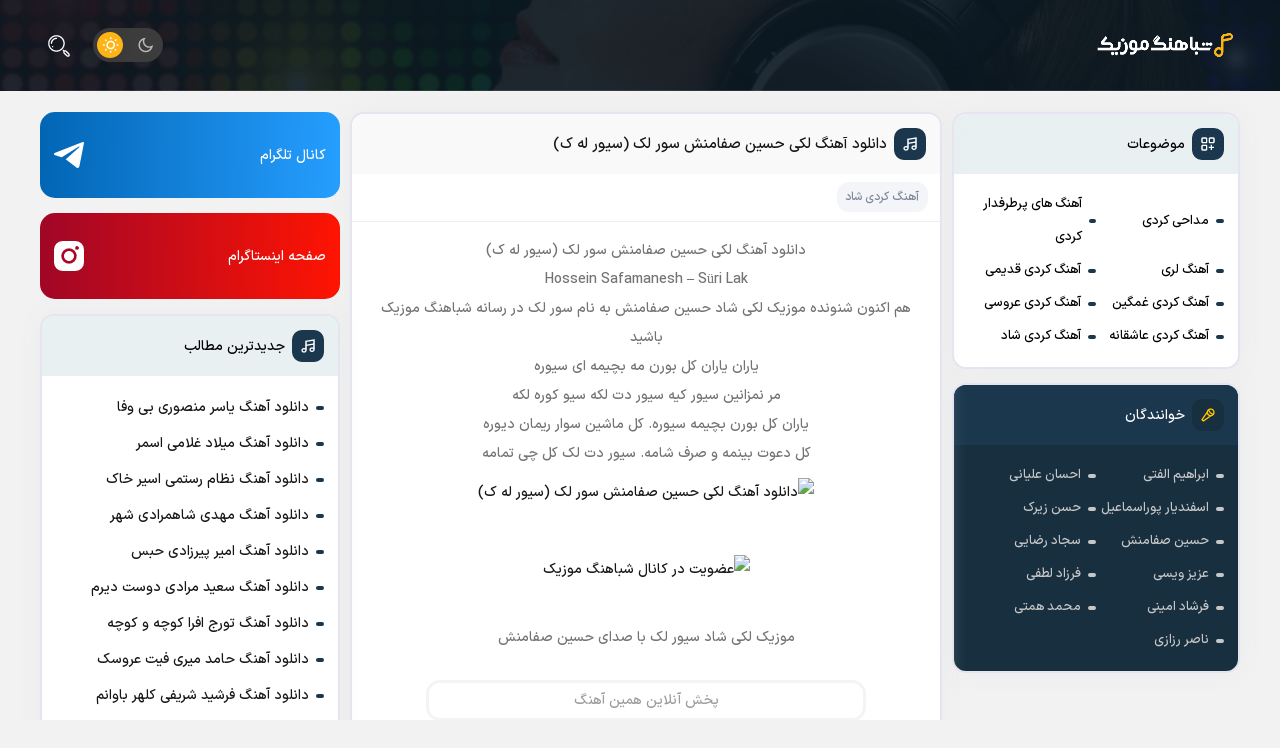

--- FILE ---
content_type: text/html; charset=UTF-8
request_url: https://shabahang-music.net/%D8%AF%D8%A7%D9%86%D9%84%D9%88%D8%AF-%D8%A2%D9%87%D9%86%DA%AF-%D9%84%DA%A9%DB%8C-%D8%AD%D8%B3%DB%8C%D9%86-%D8%B5%D9%81%D8%A7%D9%85%D9%86%D8%B4-%D8%B3%D9%88%D8%B1-%D9%84%DA%A9/
body_size: 18254
content:
<!DOCTYPE html><html dir="rtl" lang="fa-IR" prefix="og: https://ogp.me/ns#"><head><meta charset="UTF-8"><meta http-equiv="X-UA-Compatible" content="IE=edge"><meta name="viewport" content="width=device-width, initial-scale=1.0"><meta name="theme-color" content="#1A374D"><link rel="icon" type="image/svg" href="https://shabahang-music.net/wp-content/uploads/cropped-Generated-Image-December-04-2025-2_24PM-۱-1-32x32.png"><title>دانلود آهنگ لکی حسین صفامنش سور لک (سیور له ک)</title><meta name="description" content="دانلود آهنگ لکی حسین صفامنش سور لک (سیور له ک) - هم اکنون شنونده موزیک لکی شاد حسین صفامنش به نام سور لک در رسانه شباهنگ موزیک باشید"/><meta name="robots" content="follow, index, max-snippet:-1, max-video-preview:-1, max-image-preview:large"/><link rel="canonical" href="https://shabahang-music.net/%d8%af%d8%a7%d9%86%d9%84%d9%88%d8%af-%d8%a2%d9%87%d9%86%da%af-%d9%84%da%a9%db%8c-%d8%ad%d8%b3%db%8c%d9%86-%d8%b5%d9%81%d8%a7%d9%85%d9%86%d8%b4-%d8%b3%d9%88%d8%b1-%d9%84%da%a9/" /><meta property="og:locale" content="fa_IR" /><meta property="og:type" content="article" /><meta property="og:title" content="دانلود آهنگ لکی حسین صفامنش سور لک (سیور له ک)" /><meta property="og:description" content="دانلود آهنگ لکی حسین صفامنش سور لک (سیور له ک) - هم اکنون شنونده موزیک لکی شاد حسین صفامنش به نام سور لک در رسانه شباهنگ موزیک باشید" /><meta property="og:url" content="https://shabahang-music.net/%d8%af%d8%a7%d9%86%d9%84%d9%88%d8%af-%d8%a2%d9%87%d9%86%da%af-%d9%84%da%a9%db%8c-%d8%ad%d8%b3%db%8c%d9%86-%d8%b5%d9%81%d8%a7%d9%85%d9%86%d8%b4-%d8%b3%d9%88%d8%b1-%d9%84%da%a9/" /><meta property="og:site_name" content="دانلود آهنگ کردی جدید" /><meta property="article:section" content="آهنگ کردی شاد" /><meta property="og:updated_time" content="2023-09-04T14:32:29+03:30" /><meta property="og:image" content="https://cdn.shabahang-music.net/upload/2023/07/Hossein-Safamanesh-Suri-Lak.jpg" /><meta property="og:image:secure_url" content="https://cdn.shabahang-music.net/upload/2023/07/Hossein-Safamanesh-Suri-Lak.jpg" /><meta property="og:image:alt" content="دانلود آهنگ لکی حسین صفامنش سور لک" /><meta name="twitter:card" content="summary_large_image" /><meta name="twitter:title" content="دانلود آهنگ لکی حسین صفامنش سور لک (سیور له ک)" /><meta name="twitter:description" content="دانلود آهنگ لکی حسین صفامنش سور لک (سیور له ک) - هم اکنون شنونده موزیک لکی شاد حسین صفامنش به نام سور لک در رسانه شباهنگ موزیک باشید" /><meta name="twitter:image" content="https://cdn.shabahang-music.net/upload/2023/07/Hossein-Safamanesh-Suri-Lak.jpg" /><link rel="alternate" type="application/rss+xml" title="دانلود آهنگ کردی جدید &raquo; دانلود آهنگ لکی حسین صفامنش سور لک (سیور له ک) خوراک دیدگاه‌ها" href="https://shabahang-music.net/%d8%af%d8%a7%d9%86%d9%84%d9%88%d8%af-%d8%a2%d9%87%d9%86%da%af-%d9%84%da%a9%db%8c-%d8%ad%d8%b3%db%8c%d9%86-%d8%b5%d9%81%d8%a7%d9%85%d9%86%d8%b4-%d8%b3%d9%88%d8%b1-%d9%84%da%a9/feed/" /><link rel="alternate" title="oEmbed (JSON)" type="application/json+oembed" href="https://shabahang-music.net/wp-json/oembed/1.0/embed?url=https%3A%2F%2Fshabahang-music.net%2F%25d8%25af%25d8%25a7%25d9%2586%25d9%2584%25d9%2588%25d8%25af-%25d8%25a2%25d9%2587%25d9%2586%25da%25af-%25d9%2584%25da%25a9%25db%258c-%25d8%25ad%25d8%25b3%25db%258c%25d9%2586-%25d8%25b5%25d9%2581%25d8%25a7%25d9%2585%25d9%2586%25d8%25b4-%25d8%25b3%25d9%2588%25d8%25b1-%25d9%2584%25da%25a9%2F" /><link rel="alternate" title="oEmbed (XML)" type="text/xml+oembed" href="https://shabahang-music.net/wp-json/oembed/1.0/embed?url=https%3A%2F%2Fshabahang-music.net%2F%25d8%25af%25d8%25a7%25d9%2586%25d9%2584%25d9%2588%25d8%25af-%25d8%25a2%25d9%2587%25d9%2586%25da%25af-%25d9%2584%25da%25a9%25db%258c-%25d8%25ad%25d8%25b3%25db%258c%25d9%2586-%25d8%25b5%25d9%2581%25d8%25a7%25d9%2585%25d9%2586%25d8%25b4-%25d8%25b3%25d9%2588%25d8%25b1-%25d9%2584%25da%25a9%2F&#038;format=xml" /><link data-optimized="2" rel="stylesheet" href="https://shabahang-music.net/wp-content/litespeed/css/bd30db6a0850ba10f7a4e17ed15497ed.css?ver=6bc8f" /><link rel="https://api.w.org/" href="https://shabahang-music.net/wp-json/" /><link rel="alternate" title="JSON" type="application/json" href="https://shabahang-music.net/wp-json/wp/v2/posts/10227" /><link rel="EditURI" type="application/rsd+xml" title="RSD" href="https://shabahang-music.net/xmlrpc.php?rsd" /><meta name="generator" content="WordPress 6.9" /><link rel='shortlink' href='https://shabahang-music.net/?p=10227' />
 <script type="litespeed/javascript" data-src="https://www.googletagmanager.com/gtag/js?id=G-CVBZE10VKC"></script> <script type="litespeed/javascript">window.dataLayer=window.dataLayer||[];function gtag(){dataLayer.push(arguments)}
gtag('js',new Date());gtag('config','G-CVBZE10VKC')</script><link rel="icon" href="https://shabahang-music.net/wp-content/uploads/cropped-Generated-Image-December-04-2025-2_24PM-۱-1-32x32.png" sizes="32x32" /><link rel="icon" href="https://shabahang-music.net/wp-content/uploads/cropped-Generated-Image-December-04-2025-2_24PM-۱-1-192x192.png" sizes="192x192" /><link rel="apple-touch-icon" href="https://shabahang-music.net/wp-content/uploads/cropped-Generated-Image-December-04-2025-2_24PM-۱-1-180x180.png" /><meta name="msapplication-TileImage" content="https://shabahang-music.net/wp-content/uploads/cropped-Generated-Image-December-04-2025-2_24PM-۱-1-270x270.png" /></head><body data-rsssl=1 class="rtl wp-singular post-template-default single single-post postid-10227 single-format-standard wp-theme-ParsMusic1 non-logged-in ParsMusic">
<svg width="0" height="0" class="hidden" style="display: none;">
<symbol xmlns="http://www.w3.org/2000/svg" viewBox="0 0 219.92 42.24" id="site-logo">
<path d="M33,23.4a.35.35,0,0,1,.38.29v4.24a.34.34,0,0,1-.29.38H31.41a5.91,5.91,0,0,1-2.65-.57,5.15,5.15,0,0,1-1.88-1.59,7.65,7.65,0,0,1-2.42,1.59,7.42,7.42,0,0,1-2.87.57H9.17a9.17,9.17,0,0,1-4.6-1.21,9.33,9.33,0,0,1-3.36-3.36A9.17,9.17,0,0,1,0,19.14V14.87H4.64v4A4.51,4.51,0,0,0,9.13,23.4h12.5a2.82,2.82,0,0,0,2-.79,2.87,2.87,0,0,0,0-4.06A2.77,2.77,0,0,0,23,18l-8.68-5.74V8.64L21.74.75l3.17,3L19.1,9.86l6.83,4.49A6.52,6.52,0,0,1,28.31,17a7.5,7.5,0,0,1,.87,3.62v.57a2,2,0,0,0,.6,1.58,2.28,2.28,0,0,0,1.62.65Zm0,4.91a.34.34,0,0,1-.38-.28V23.78a.34.34,0,0,1,.29-.38h8.54A2.08,2.08,0,0,0,43,22.76a2.2,2.2,0,0,0,.68-1.62V13.7h4.65v7.74a6.73,6.73,0,0,1-1,3.47,6.91,6.91,0,0,1-2.49,2.49,6.57,6.57,0,0,1-3.4.91Zm.53,3.36h4.34V36H33.55Zm6.26,0h4.34V36H39.81ZM52.26,7.13H56.6v4.34H52.26ZM46.14,34.84A30.93,30.93,0,0,0,50,32.39a4.82,4.82,0,0,0,1.63-2.08A8.72,8.72,0,0,0,52.11,27V14.83h4.64V27a12.84,12.84,0,0,1-.83,5,8.55,8.55,0,0,1-2.68,3.47,27.48,27.48,0,0,1-5.36,3.21ZM77.71,23.4a.34.34,0,0,1,.37.29.14.14,0,0,1,0,.09v4.15a.33.33,0,0,1-.28.38H75.86a9.22,9.22,0,0,1-1.51,4.27,10.93,10.93,0,0,1-3.44,3.05,50.9,50.9,0,0,1-6.23,3.1l-1.43-4.07q2.61-1.08,5.1-2.42a6.88,6.88,0,0,0,2.3-1.81,3.38,3.38,0,0,0,.68-2.12h-3a8.34,8.34,0,0,1-4-1,7.73,7.73,0,0,1-2.87-2.75,7.33,7.33,0,0,1-1.06-3.89,7.72,7.72,0,0,1,1.06-4,8.06,8.06,0,0,1,2.9-2.9,7.75,7.75,0,0,1,4-1.1,7.07,7.07,0,0,1,3.85,1.1A7.26,7.26,0,0,1,75,16.72a8,8,0,0,1,1,4v2.72Zm-6.38-2.71a3,3,0,0,0-.87-2.16,2.84,2.84,0,0,0-2.11-.9,3,3,0,0,0-2.19.87,3.14,3.14,0,0,0,0,4.34,3,3,0,0,0,2.19.86h3ZM89.89,12.8a7.85,7.85,0,0,1,4,1,7.27,7.27,0,0,1,2.91,2.75,7.09,7.09,0,0,1,1.1,3.85,7.82,7.82,0,0,1-1.1,4,8,8,0,0,1-2.91,2.91,7.76,7.76,0,0,1-4,1.06A7.58,7.58,0,0,1,87,27.82a6.94,6.94,0,0,1-2.38-1.62A5.73,5.73,0,0,1,80,28.31H77.7a.34.34,0,0,1-.38-.28V23.78a.34.34,0,0,1,.29-.38H80a2.19,2.19,0,0,0,2.23-2.15V17.44H80V12.8Zm0,10.68a3,3,0,0,0,2.19-.87A3.07,3.07,0,0,0,93,20.42a2.81,2.81,0,0,0-.87-2.11,3,3,0,0,0-2.19-.87h-3v3a3,3,0,0,0,.87,2.19A2.88,2.88,0,0,0,89.89,23.48Zm59.53-9.78V28.31h-6.35a5.43,5.43,0,0,1-4.53-2.15,5.3,5.3,0,0,1-1.92,1.66,6,6,0,0,1-2.64.57,4.67,4.67,0,0,1-3.1-1A11.4,11.4,0,0,1,126.69,33a11.22,11.22,0,0,1-6.76,2.15A11.42,11.42,0,0,1,114,33.56a11.89,11.89,0,0,1-4.27-4.3,11.25,11.25,0,0,1-1.58-5.85V16.35h4.64v6.79a6.92,6.92,0,0,0,1,3.55,7.25,7.25,0,0,0,2.6,2.56,7.11,7.11,0,0,0,9.7-2.56,6.74,6.74,0,0,0,1-3.55v-8.3h4.72v6.41a2.21,2.21,0,1,0,4.42,0V14.83h4.64v6.35A2.19,2.19,0,0,0,143,23.4h1.77V13.7ZM147,34.84a30.93,30.93,0,0,0,3.85-2.45,4.88,4.88,0,0,0,1.62-2.08A8.72,8.72,0,0,0,153,27V14.83h4.65V27a13.21,13.21,0,0,1-.83,5,8.55,8.55,0,0,1-2.68,3.47,27.48,27.48,0,0,1-5.36,3.21Zm21-6.53a6.88,6.88,0,0,1-3.47-.9,7.07,7.07,0,0,1-2.46-2.49,7,7,0,0,1-.9-3.48V3.06h4.64V21.14a2.27,2.27,0,0,0,.64,1.62,2.11,2.11,0,0,0,1.59.64H170a.35.35,0,0,1,.38.29v4.24a.34.34,0,0,1-.29.38H168Zm2,0a.33.33,0,0,1-.38-.28V23.78a.34.34,0,0,1,.28-.38h3.76a2.11,2.11,0,0,0,1.55-.64,2.27,2.27,0,0,0,.64-1.62V13.7h4.64v7.74a6.74,6.74,0,0,1-3.4,6,6.65,6.65,0,0,1-3.43.91Zm0,3.29h4.34v4.34H170Zm6.26,0h4.34v4.34h-4.34Zm-3.1,6.3h4.34v4.34h-4.34Z" transform="translate(0 0)"></path>
<path d="M203.31,14.44,215,12.1a6.11,6.11,0,0,0-2.4-12l-8.45,1.69a6.22,6.22,0,0,0-5,6.11V24.68a8.3,8.3,0,1,0,4.15,7.2ZM213.43,4.19,205,5.88a2.09,2.09,0,0,0-1.67,2V10.2L214.2,8a2,2,0,1,0-.75-3.83ZM199.16,31.88A4.15,4.15,0,1,0,195,36a4.15,4.15,0,0,0,4.15-4.15Z" transform="translate(0 0)" fill="#feb416" fill-rule="evenodd"></path>
</symbol>
<symbol xmlns="http://www.w3.org/2000/svg" viewBox="0 0 25 24" id="light_icon">
<path d="M12.1162 18C10.5249 18 8.99879 17.3679 7.87357 16.2426C6.74835 15.1174 6.11621 13.5913 6.11621 12C6.11621 10.4087 6.74835 8.88258 7.87357 7.75736C8.99879 6.63214 10.5249 6 12.1162 6C13.7075 6 15.2336 6.63214 16.3589 7.75736C17.4841 8.88258 18.1162 10.4087 18.1162 12C18.1162 13.5913 17.4841 15.1174 16.3589 16.2426C15.2336 17.3679 13.7075 18 12.1162 18ZM12.1162 16C13.1771 16 14.1945 15.5786 14.9446 14.8284C15.6948 14.0783 16.1162 13.0609 16.1162 12C16.1162 10.9391 15.6948 9.92172 14.9446 9.17157C14.1945 8.42143 13.1771 8 12.1162 8C11.0553 8 10.0379 8.42143 9.28778 9.17157C8.53764 9.92172 8.11621 10.9391 8.11621 12C8.11621 13.0609 8.53764 14.0783 9.28778 14.8284C10.0379 15.5786 11.0553 16 12.1162 16ZM11.1162 2C11.1162 1.44772 11.5639 1 12.1162 1C12.6685 1 13.1162 1.44772 13.1162 2V3C13.1162 3.55228 12.6685 4 12.1162 4C11.5639 4 11.1162 3.55228 11.1162 3V2ZM11.1162 21C11.1162 20.4477 11.5639 20 12.1162 20C12.6685 20 13.1162 20.4477 13.1162 21V22C13.1162 22.5523 12.6685 23 12.1162 23C11.5639 23 11.1162 22.5523 11.1162 22V21ZM4.33821 5.636C3.94775 5.24553 3.94775 4.61247 4.33821 4.222C4.72868 3.83153 5.36175 3.83153 5.75221 4.222L6.45921 4.929C6.84968 5.31947 6.84968 5.95253 6.45921 6.343C6.06875 6.73347 5.43568 6.73347 5.04521 6.343L4.33821 5.636ZM17.7732 19.071C17.3827 18.6805 17.3827 18.0475 17.7732 17.657C18.1637 17.2665 18.7967 17.2665 19.1872 17.657L19.8942 18.364C20.2847 18.7545 20.2847 19.3875 19.8942 19.778C19.5037 20.1685 18.8707 20.1685 18.4802 19.778L17.7732 19.071ZM5.04521 17.657C5.43568 17.2665 6.06875 17.2665 6.45921 17.657C6.84968 18.0475 6.84968 18.6805 6.45921 19.071L5.75221 19.778C5.36175 20.1685 4.72868 20.1685 4.33821 19.778C3.94775 19.3875 3.94775 18.7545 4.33821 18.364L5.04521 17.657ZM22.1162 11C22.6685 11 23.1162 11.4477 23.1162 12C23.1162 12.5523 22.6685 13 22.1162 13H21.1162C20.5639 13 20.1162 12.5523 20.1162 12C20.1162 11.4477 20.5639 11 21.1162 11H22.1162ZM3.11621 11C3.6685 11 4.11621 11.4477 4.11621 12C4.11621 12.5523 3.6685 13 3.11621 13H2.11621C1.56393 13 1.11621 12.5523 1.11621 12C1.11621 11.4477 1.56393 11 2.11621 11H3.11621Z"></path>
<path d="M19.4972 6.19766L20.2042 5.49066C20.5947 5.1002 20.5947 4.46713 20.2042 4.07666C19.8138 3.6862 19.1807 3.6862 18.7902 4.07666L18.0832 4.78366C17.6928 5.17413 17.6928 5.8072 18.0832 6.19766C18.4737 6.58813 19.1068 6.58813 19.4972 6.19766Z"></path>
</symbol>
<symbol xmlns="http://www.w3.org/2000/svg" viewBox="0 0 25 25" id="dark_icon">
<path d="M10.0605 7.5C10.0603 8.89064 10.4744 10.2498 11.2498 11.4042C12.0252 12.5586 13.1269 13.4559 14.4143 13.9816C15.7018 14.5073 17.1166 14.6376 18.4784 14.3559C19.8402 14.0742 21.0873 13.3933 22.0605 12.4V12.5C22.0605 18.023 17.5835 22.5 12.0605 22.5C6.53755 22.5 2.06055 18.023 2.06055 12.5C2.06055 6.977 6.53755 2.5 12.0605 2.5H12.1605C11.4946 3.15113 10.9657 3.92896 10.605 4.78768C10.2444 5.6464 10.0592 6.56862 10.0605 7.5ZM4.06055 12.5C4.05982 14.285 4.65607 16.0189 5.75444 17.426C6.8528 18.833 8.39018 19.8323 10.122 20.2648C11.8537 20.6974 13.6804 20.5383 15.3114 19.813C16.9424 19.0876 18.2839 17.8377 19.1225 16.262C17.63 16.6136 16.0723 16.5781 14.5974 16.1587C13.1224 15.7394 11.7791 14.9501 10.6948 13.8658C9.61046 12.7815 8.82119 11.4381 8.40183 9.96318C7.98246 8.48821 7.94691 6.93056 8.29855 5.438C7.01813 6.12014 5.94733 7.13766 5.2008 8.38164C4.45427 9.62562 4.06012 11.0492 4.06055 12.5Z"></path>
</symbol>
<symbol xmlns="http://www.w3.org/2000/svg" viewBox="0 0 16 16" id="menu_icon">
<path d="M1 2L1 3L14 3L14 2 Z M 1 7L1 8L14 8L14 7 Z M 1 12L1 13L14 13L14 12Z" />
</symbol>
<symbol xmlns="http://www.w3.org/2000/svg" viewBox="0 0 26 26" id="close_icon">
<path d="M21.734375 19.640625L19.636719 21.734375C19.253906 22.121094 18.628906 22.121094 18.242188 21.734375L13 16.496094L7.761719 21.734375C7.375 22.121094 6.746094 22.121094 6.363281 21.734375L4.265625 19.640625C3.878906 19.253906 3.878906 18.628906 4.265625 18.242188L9.503906 13L4.265625 7.761719C3.882813 7.371094 3.882813 6.742188 4.265625 6.363281L6.363281 4.265625C6.746094 3.878906 7.375 3.878906 7.761719 4.265625L13 9.507813L18.242188 4.265625C18.628906 3.878906 19.257813 3.878906 19.636719 4.265625L21.734375 6.359375C22.121094 6.746094 22.121094 7.375 21.738281 7.761719L16.496094 13L21.734375 18.242188C22.121094 18.628906 22.121094 19.253906 21.734375 19.640625Z" />
</symbol>
<symbol xmlns:xlink="http://www.w3.org/1999/xlink" xmlns="http://www.w3.org/2000/svg" viewBox="0 0 390 511.99" id="error404">
<path d="M245.7,1.1a47.43,47.43,0,0,0-20.8,11.8c-4.5,4.5-20.8,30-82.3,128.4C100.4,208.9,65,266.4,63.9,269.2c-7.7,19.7,1.2,44,20.1,55.1,10.3,6,1.9,5.7,172,5.7,101.2,0,157-.4,159.9-1.1,25.9-5.9,41.8-35.3,32.2-59.6-1.1-2.9-36.5-60.4-78.7-128C287,9.4,287.6,10.3,275.9,4.7,266.3.2,255.2-1.2,245.7,1.1Zm18.5,31.3c1.5,1,31.9,48.6,78.1,122.4,41.5,66.4,76.2,122.1,77.1,123.9,3.4,6.7.4,15.8-6.4,19.4-3.3,1.8-9.4,1.9-157,1.9s-153.7-.1-157-1.9a18.5,18.5,0,0,1-5.8-5.7c-4.9-8.4-9.4-.4,75.4-135.8C252.9,21.9,247.6,29.4,257,30.3A18,18,0,0,1,264.2,32.4ZM241,150v60h30V90H241Zm0,105v15h30V240H241ZM61,405v45h60v62h30V450h30V420H151V360H121v60H91V360H61Zm150,31v76h90V360H211Zm60,0v46H241V390h30Zm60-31v45h60v62h30V450h30V420H421V360H391v60H361V360H331Z" transform="translate(-61 -0.01)"></path>
</symbol>
<symbol xmlns:xlink="http://www.w3.org/1999/xlink" xmlns="http://www.w3.org/2000/svg" viewBox="0 0 24 24" id="music_icon">
<path fill-rule="evenodd" d="M20,10.1804604 L10,11.8471271 L10,18.5 C10,20.477434 8.17292083,22 6,22 C3.82707917,22 2,20.477434 2,18.5 C2,16.522566 3.82707917,15 6,15 C6.72317475,15 7.40804269,15.1686455 8.00000003,15.4665774 L8.00000003,4.15287291 L22,1.81953958 L22,17.5 C22,19.477434 20.1729208,21 18,21 C15.8270792,21 14,19.477434 14,17.5 C14,15.522566 15.8270792,14 18,14 C18.7231748,14 19.4080427,14.1686455 20,14.4665774 L20,10.1804604 Z M6,20 C7.14078767,20 8,19.2839897 8,18.5 C8,17.7160103 7.14078767,17 6,17 C4.85921233,17 4,17.7160103 4,18.5 C4,19.2839897 4.85921233,20 6,20 Z M18,19 C19.1407877,19 20,18.2839897 20,17.5 C20,16.7160103 19.1407877,16 18,16 C16.8592123,16 16,16.7160103 16,17.5 C16,18.2839897 16.8592123,19 18,19 Z M10,5.84712709 L10,9.81953958 L20,8.15287291 L20,4.18046042 L10,5.84712709 Z" fill="#fff"></path>
</symbol>
<symbol xmlns:xlink="http://www.w3.org/1999/xlink" xmlns="http://www.w3.org/2000/svg" viewBox="0 0 24 24" id="mic_icon">
<path fill-rule="evenodd" d="M12.5449583,5.98310324 C12.1985417,6.57525241 12,7.26444026 12,8 C12,10.209139 13.790861,12 16,12 C16.7422712,12 17.4373203,11.7978187 18.0330812,11.4455225 C16.8338903,10.8860487 15.5806753,9.99488884 14.7928932,9.20710678 C13.9948774,8.40909096 13.1016472,7.16707402 12.5449583,5.98310324 Z M14.0852562,4.48719414 C14.3877487,5.43112584 15.4281841,7.01397051 16.2071068,7.79289322 C16.9733039,8.55909037 18.5287892,9.57630173 19.5217245,9.89832493 C19.8268158,9.33351727 20,8.6869833 20,8 C20,5.790861 18.209139,4 16,4 C15.3063505,4 14.6539391,4.17656148 14.0852562,4.48719414 Z M13.8704322,13.6110971 C12.2697863,13.0032732 10.9967268,11.7302137 10.3889029,10.1295678 L4.29859663,18.8843831 L5.11561694,19.7014034 L13.8704322,13.6110971 Z M16.9127854,13.9310124 L4.88438306,22.2985966 L1.70140337,19.1156169 L10.0689876,7.08721464 C10.5086439,4.2067098 12.9966196,2 16,2 C19.3137085,2 22,4.6862915 22,8 C22,11.0033804 19.7932902,13.4913561 16.9127854,13.9310124 Z" fill="#ffc400"></path>
</symbol>
<symbol xmlns="http://www.w3.org/2000/svg" viewBox="0 0 30 30" id="copy_file">
<path d="M11 2C9.895 2 9 2.895 9 4L9 20C9 21.105 9.895 22 11 22L24 22C25.105 22 26 21.105 26 20L26 8.5C26 8.235 25.895031 7.9809687 25.707031 7.7929688L20.207031 2.2929688C20.019031 2.1049687 19.765 2 19.5 2L11 2 z M 19 3.9042969L24.095703 9L20 9C19.448 9 19 8.552 19 8L19 3.9042969 z M 6 7C4.895 7 4 7.895 4 9L4 25C4 26.105 4.895 27 6 27L19 27C20.105 27 21 26.105 21 25L21 24L11 24C8.794 24 7 22.206 7 20L7 7L6 7 z" />
</symbol>
<symbol xmlns:xlink="http://www.w3.org/1999/xlink" xmlns="http://www.w3.org/2000/svg" viewBox="0 0 512 512" id="archive1_icon">
<path d="M512,217.6c-6.4-41.6-22.4-83.2-48-115.2l-51.2,38.4c19.2,25.6,32,54.4,35.2,86.4C486.4,220.8,470.4,224,512,217.6ZM409.6,51.2C377.6,25.6,336,6.4,294.4,0c-6.4,41.6-3.2,25.6-9.6,64,32,3.2,60.8,16,86.4,35.2ZM256,448C150.4,448,64,361.6,64,256c0-96,73.6-179.2,166.4-192L220.8,0C96,19.2,0,128,0,256,0,396.8,115.2,512,256,512c128,0,236.8-92.8,252.8-220.8l-64-9.6C435.2,374.4,352,448,256,448Z" fill="#fff" transform="translate(0)"></path>
</symbol>
<symbol xmlns:xlink="http://www.w3.org/1999/xlink" xmlns="http://www.w3.org/2000/svg" viewBox="0 0 24 24" id="archive2_icon">
<path fill-rule="evenodd" d="M20,10.1804604 L10,11.8471271 L10,18.5 C10,20.477434 8.17292083,22 6,22 C3.82707917,22 2,20.477434 2,18.5 C2,16.522566 3.82707917,15 6,15 C6.72317475,15 7.40804269,15.1686455 8.00000003,15.4665774 L8.00000003,4.15287291 L22,1.81953958 L22,17.5 C22,19.477434 20.1729208,21 18,21 C15.8270792,21 14,19.477434 14,17.5 C14,15.522566 15.8270792,14 18,14 C18.7231748,14 19.4080427,14.1686455 20,14.4665774 L20,10.1804604 Z M6,20 C7.14078767,20 8,19.2839897 8,18.5 C8,17.7160103 7.14078767,17 6,17 C4.85921233,17 4,17.7160103 4,18.5 C4,19.2839897 4.85921233,20 6,20 Z M18,19 C19.1407877,19 20,18.2839897 20,17.5 C20,16.7160103 19.1407877,16 18,16 C16.8592123,16 16,16.7160103 16,17.5 C16,18.2839897 16.8592123,19 18,19 Z M10,5.84712709 L10,9.81953958 L20,8.15287291 L20,4.18046042 L10,5.84712709 Z" fill="#fff"></path>
</symbol>
<symbol xmlns:xlink="http://www.w3.org/1999/xlink" xmlns="http://www.w3.org/2000/svg" viewBox="0 0 24 24" id="archive3_icon">
<path fill-rule="evenodd" d="M12,23 C5.92486775,23 1,18.0751322 1,12 C1,5.92486775 5.92486775,1 12,1 C18.0751322,1 23,5.92486775 23,12 C23,18.0751322 18.0751322,23 12,23 Z M12,21 C16.9705627,21 21,16.9705627 21,12 C21,7.02943725 16.9705627,3 12,3 C7.02943725,3 3,7.02943725 3,12 C3,16.9705627 7.02943725,21 12,21 Z M13,11 L17,11 L17,13 L11,13 L11,6 L13,6 L13,11 Z" fill="#737373"></path>
</symbol>
<symbol xmlns:xlink="http://www.w3.org/1999/xlink" xmlns="http://www.w3.org/2000/svg" viewBox="0 0 24 24" id="archive4_icon">
<path fill-rule="evenodd" d="M12.0867962,18 L6,21.8042476 L6,18 L4,18 C2.8954305,18 2,17.1045695 2,16 L2,4 C2,2.8954305 2.8954305,2 4,2 L20,2 C21.1045695,2 22,2.8954305 22,4 L22,16 C22,17.1045695 21.1045695,18 20,18 L12.0867962,18 Z M8,18.1957524 L11.5132038,16 L20,16 L20,4 L4,4 L4,16 L8,16 L8,18.1957524 Z" fill="#737373"></path>
</symbol>
<symbol xmlns:xlink="http://www.w3.org/1999/xlink" xmlns="http://www.w3.org/2000/svg" viewBox="0 0 24 24" id="archive5_icon">
<path fill-rule="evenodd" d="M12,4 C14.7275481,4 17.3356792,5.4306247 19.76629,7.78114976 C20.5955095,8.58304746 21.3456935,9.43915664 22.0060909,10.2956239 C22.4045936,10.8124408 22.687526,11.2189945 22.8424353,11.4612025 L23.1870348,12 L22.8424353,12.5387975 C22.687526,12.7810055 22.4045936,13.1875592 22.0060909,13.7043761 C21.3456935,14.5608434 20.5955095,15.4169525 19.76629,16.2188502 C17.3356792,18.5693753 14.7275481,20 12,20 C9.27245185,20 6.66432084,18.5693753 4.23371003,16.2188502 C3.40449054,15.4169525 2.65430652,14.5608434 1.99390911,13.7043761 C1.59540638,13.1875592 1.31247398,12.7810055 1.15756471,12.5387975 L0.812965202,12 L1.15756471,11.4612025 C1.31247398,11.2189945 1.59540638,10.8124408 1.99390911,10.2956239 C2.65430652,9.43915664 3.40449054,8.58304746 4.23371003,7.78114976 C6.66432084,5.4306247 9.27245185,4 12,4 Z M20.4222529,11.5168761 C19.8176112,10.7327184 19.1301624,9.94820254 18.37596,9.21885024 C16.2825083,7.1943753 14.1050769,6 12,6 C9.89492315,6 7.71749166,7.1943753 5.62403997,9.21885024 C4.86983759,9.94820254 4.18238879,10.7327184 3.57774714,11.5168761 C3.44715924,11.6862352 3.32648802,11.8478224 3.21616526,12 C3.32648802,12.1521776 3.44715924,12.3137648 3.57774714,12.4831239 C4.18238879,13.2672816 4.86983759,14.0517975 5.62403997,14.7811498 C7.71749166,16.8056247 9.89492315,18 12,18 C14.1050769,18 16.2825083,16.8056247 18.37596,14.7811498 C19.1301624,14.0517975 19.8176112,13.2672816 20.4222529,12.4831239 C20.5528408,12.3137648 20.673512,12.1521776 20.7838347,12 C20.673512,11.8478224 20.5528408,11.6862352 20.4222529,11.5168761 Z M12,16 C9.790861,16 8,14.209139 8,12 C8,9.790861 9.790861,8 12,8 C14.209139,8 16,9.790861 16,12 C16,14.209139 14.209139,16 12,16 Z M12,14 C13.1045695,14 14,13.1045695 14,12 C14,10.8954305 13.1045695,10 12,10 C10.8954305,10 10,10.8954305 10,12 C10,13.1045695 10.8954305,14 12,14 Z" fill="#737373"></path>
</symbol>
<symbol xmlns:xlink="http://www.w3.org/1999/xlink" viewBox="0 0 32 32" xmlns="http://www.w3.org/2000/svg" id="archive6_icon">
<path d="M9 22 C0 23 1 12 9 13 6 2 23 2 22 10 32 7 32 23 23 22 M11 26 L16 30 21 26 M16 16 L16 30"></path>
</symbol>
<symbol xmlns:xlink="http://www.w3.org/1999/xlink" xmlns="http://www.w3.org/2000/svg" viewBox="0 0 24 24" id="comment_icon">
<path fill-rule="evenodd" d="M12.0867962,18 L6,21.8042476 L6,18 L4,18 C2.8954305,18 2,17.1045695 2,16 L2,4 C2,2.8954305 2.8954305,2 4,2 L20,2 C21.1045695,2 22,2.8954305 22,4 L22,16 C22,17.1045695 21.1045695,18 20,18 L12.0867962,18 Z M8,18.1957524 L11.5132038,16 L20,16 L20,4 L4,4 L4,16 L8,16 L8,18.1957524 Z M7,13 L7,11 L14,11 L14,13 L7,13 Z M7,9 L7,7 L16,7 L16,9 L7,9 Z" fill="#fff"></path>
</symbol>
<symbol xmlns="http://www.w3.org/2000/svg" viewBox="0 0 13.84 13.841" id="comment_check">
<path id="badge-check" d="M45.68,6.921a2.8,2.8,0,0,0-1.267-2.345A2.8,2.8,0,0,0,41.1,1.264,2.837,2.837,0,0,0,38.759,0a2.89,2.89,0,0,0-2.371,1.264A2.8,2.8,0,0,0,33.1,4.577a2.81,2.81,0,0,0,0,4.689,2.805,2.805,0,0,0,3.31,3.312,2.808,2.808,0,0,0,4.69,0,2.8,2.8,0,0,0,3.312-3.312A2.8,2.8,0,0,0,45.68,6.921ZM41.363,5.842,38.335,8.87a.51.51,0,0,1-.435.214.649.649,0,0,1-.459-.19l-1.3-1.3a.649.649,0,0,1,.918-.918l.839.84,2.569-2.569a.649.649,0,0,1,.918,0A.6.6,0,0,1,41.363,5.842Z" transform="translate(-31.84)" fill="#ea6161"></path>
</symbol>
<symbol xmlns="http://www.w3.org/2000/svg" viewBox="0 0 128 128" id="search_icon">
<path d="M52.349609 14.400391C42.624609 14.400391 32.9 18.1 25.5 25.5C10.7 40.3 10.7 64.399219 25.5 79.199219C32.9 86.599219 42.600391 90.300781 52.400391 90.300781C62.200391 90.300781 71.900781 86.599219 79.300781 79.199219C94.000781 64.399219 93.999219 40.3 79.199219 25.5C71.799219 18.1 62.074609 14.400391 52.349609 14.400391 z M 52.300781 20.300781C60.500781 20.300781 68.700391 23.399219 74.900391 29.699219C87.400391 42.199219 87.4 62.5 75 75C62.5 87.5 42.199219 87.5 29.699219 75C17.199219 62.5 17.199219 42.199219 29.699219 29.699219C35.899219 23.499219 44.100781 20.300781 52.300781 20.300781 z M 52.300781 26.300781C45.400781 26.300781 38.9 29 34 34C29.3 38.7 26.700391 44.800391 26.400391 51.400391C26.300391 53.100391 27.600781 54.4 29.300781 54.5L29.400391 54.5C31.000391 54.5 32.300391 53.199609 32.400391 51.599609C32.600391 46.499609 34.699219 41.799219 38.199219 38.199219C41.999219 34.399219 47.000781 32.300781 52.300781 32.300781C54.000781 32.300781 55.300781 31.000781 55.300781 29.300781C55.300781 27.600781 54.000781 26.300781 52.300781 26.300781 z M 35 64 A 3 3 0 0 0 32 67 A 3 3 0 0 0 35 70 A 3 3 0 0 0 38 67 A 3 3 0 0 0 35 64 z M 83.363281 80.5C82.600781 80.5 81.850781 80.800391 81.300781 81.400391C80.100781 82.600391 80.100781 84.499609 81.300781 85.599609L83.800781 88.099609C83.200781 89.299609 82.900391 90.6 82.900391 92C82.900391 94.4 83.8 96.700391 85.5 98.400391L98.300781 111C100.10078 112.8 102.39922 113.69922 104.69922 113.69922C106.99922 113.69922 109.29961 112.79961 111.09961 111.09961C114.59961 107.59961 114.59961 101.90039 111.09961 98.400391L98.300781 85.599609C96.600781 83.899609 94.300391 83 91.900391 83C90.500391 83 89.2 83.300391 88 83.900391L85.5 81.400391C84.9 80.800391 84.125781 80.5 83.363281 80.5 z M 91.900391 88.900391C92.700391 88.900391 93.5 89.200781 94 89.800781L106.69922 102.5C107.89922 103.7 107.89922 105.59922 106.69922 106.69922C105.49922 107.89922 103.6 107.89922 102.5 106.69922L89.800781 94.099609C89.200781 93.499609 88.900391 92.700391 88.900391 91.900391C88.900391 91.100391 89.200781 90.300781 89.800781 89.800781C90.400781 89.200781 91.100391 88.900391 91.900391 88.900391 z" />
</symbol>
<symbol xmlns="http://www.w3.org/2000/svg" viewBox="0 0 48 48" id="music_not">
<path d="M19 24A9 9 0 1 0 19 42A9 9 0 1 0 19 24Z" />
<path d="M24 6L24 33 28 33 28 14 39 17 39 10z" />
</symbol>
<symbol xmlns="http://www.w3.org/2000/svg" viewBox="0 0 48 48" id="iran_flag">
<path fill="#F44336" d="M2 30H46V39H2z" />
<path fill="#ECEFF1" d="M2 18H46V30H2z" />
<path fill="#4CAF50" d="M2 9H46V18H2z" />
<path fill="#D32F2F" d="M26.104 19.881c0 0 3.733 2.921.988 7.119C29.677 25.419 29.901 21.074 26.104 19.881L26.104 19.881zM24 19.885c-.594.671-1.616.005-1.264-.726C23.35 20.261 24 19.372 24 19.372s.65.889 1.264-.213C25.617 19.89 24.594 20.556 24 19.885L24 19.885z" />
<path fill="#D32F2F" d="M24,28.982l-0.428-0.558c0,0-1.006,0.334-2.329-0.127c1.084,0,1.692-0.192,1.914-0.306c0,0-2.457-1.325-2.409-4.021c0.144-2.729,1.596-3.56,1.596-3.56s-2.585,3.766,1.212,6.914l-0.166-3.895V20.57C23.605,20.52,24,20.065,24,20.065s0.395,0.454,0.611,0.505v2.861l-0.169,3.895c3.799-3.148,1.215-6.914,1.215-6.914s1.453,0.828,1.596,3.56c0.047,2.695-2.41,4.021-2.41,4.021c0.223,0.111,0.829,0.306,1.914,0.306c-1.323,0.461-2.329,0.124-2.329,0.124L24,28.982L24,28.982z" />
<path fill="#D32F2F" d="M21.898,19.881c0,0-3.735,2.921-0.989,7.119C18.323,25.419,18.099,21.074,21.898,19.881L21.898,19.881z" />
</symbol>
<symbol xmlns:xlink="http://www.w3.org/1999/xlink" xmlns="http://www.w3.org/2000/svg" viewBox="0 0 512 512" id="soon_music">
<path d="M512,217.6c-6.4-41.6-22.4-83.2-48-115.2l-51.2,38.4c19.2,25.6,32,54.4,35.2,86.4C486.4,220.8,470.4,224,512,217.6ZM409.6,51.2C377.6,25.6,336,6.4,294.4,0c-6.4,41.6-3.2,25.6-9.6,64,32,3.2,60.8,16,86.4,35.2ZM256,448C150.4,448,64,361.6,64,256c0-96,73.6-179.2,166.4-192L220.8,0C96,19.2,0,128,0,256,0,396.8,115.2,512,256,512c128,0,236.8-92.8,252.8-220.8l-64-9.6C435.2,374.4,352,448,256,448Z" fill="#fff" transform="translate(0)"></path>
</symbol>
<symbol xmlns:xlink="http://www.w3.org/1999/xlink" xmlns="http://www.w3.org/2000/svg" viewBox="0 0 24 24" id="clock_icon">
<path fill-rule="evenodd" d="M12,23 C5.92486775,23 1,18.0751322 1,12 C1,5.92486775 5.92486775,1 12,1 C18.0751322,1 23,5.92486775 23,12 C23,18.0751322 18.0751322,23 12,23 Z M12,21 C16.9705627,21 21,16.9705627 21,12 C21,7.02943725 16.9705627,3 12,3 C7.02943725,3 3,7.02943725 3,12 C3,16.9705627 7.02943725,21 12,21 Z M13,11 L17,11 L17,13 L11,13 L11,6 L13,6 L13,11 Z" fill="#737373"></path>
</symbol>
<symbol xmlns:xlink="http://www.w3.org/1999/xlink" xmlns="http://www.w3.org/2000/svg" viewBox="0 0 24 24" id="comments_number">
<path fill-rule="evenodd" d="M12.0867962,18 L6,21.8042476 L6,18 L4,18 C2.8954305,18 2,17.1045695 2,16 L2,4 C2,2.8954305 2.8954305,2 4,2 L20,2 C21.1045695,2 22,2.8954305 22,4 L22,16 C22,17.1045695 21.1045695,18 20,18 L12.0867962,18 Z M8,18.1957524 L11.5132038,16 L20,16 L20,4 L4,4 L4,16 L8,16 L8,18.1957524 Z" fill="#737373"></path>
</symbol>
<symbol xmlns:xlink="http://www.w3.org/1999/xlink" xmlns="http://www.w3.org/2000/svg" viewBox="0 0 24 24" id="eye_icon">
<path fill-rule="evenodd" d="M12,4 C14.7275481,4 17.3356792,5.4306247 19.76629,7.78114976 C20.5955095,8.58304746 21.3456935,9.43915664 22.0060909,10.2956239 C22.4045936,10.8124408 22.687526,11.2189945 22.8424353,11.4612025 L23.1870348,12 L22.8424353,12.5387975 C22.687526,12.7810055 22.4045936,13.1875592 22.0060909,13.7043761 C21.3456935,14.5608434 20.5955095,15.4169525 19.76629,16.2188502 C17.3356792,18.5693753 14.7275481,20 12,20 C9.27245185,20 6.66432084,18.5693753 4.23371003,16.2188502 C3.40449054,15.4169525 2.65430652,14.5608434 1.99390911,13.7043761 C1.59540638,13.1875592 1.31247398,12.7810055 1.15756471,12.5387975 L0.812965202,12 L1.15756471,11.4612025 C1.31247398,11.2189945 1.59540638,10.8124408 1.99390911,10.2956239 C2.65430652,9.43915664 3.40449054,8.58304746 4.23371003,7.78114976 C6.66432084,5.4306247 9.27245185,4 12,4 Z M20.4222529,11.5168761 C19.8176112,10.7327184 19.1301624,9.94820254 18.37596,9.21885024 C16.2825083,7.1943753 14.1050769,6 12,6 C9.89492315,6 7.71749166,7.1943753 5.62403997,9.21885024 C4.86983759,9.94820254 4.18238879,10.7327184 3.57774714,11.5168761 C3.44715924,11.6862352 3.32648802,11.8478224 3.21616526,12 C3.32648802,12.1521776 3.44715924,12.3137648 3.57774714,12.4831239 C4.18238879,13.2672816 4.86983759,14.0517975 5.62403997,14.7811498 C7.71749166,16.8056247 9.89492315,18 12,18 C14.1050769,18 16.2825083,16.8056247 18.37596,14.7811498 C19.1301624,14.0517975 19.8176112,13.2672816 20.4222529,12.4831239 C20.5528408,12.3137648 20.673512,12.1521776 20.7838347,12 C20.673512,11.8478224 20.5528408,11.6862352 20.4222529,11.5168761 Z M12,16 C9.790861,16 8,14.209139 8,12 C8,9.790861 9.790861,8 12,8 C14.209139,8 16,9.790861 16,12 C16,14.209139 14.209139,16 12,16 Z M12,14 C13.1045695,14 14,13.1045695 14,12 C14,10.8954305 13.1045695,10 12,10 C10.8954305,10 10,10.8954305 10,12 C10,13.1045695 10.8954305,14 12,14 Z" fill="#737373"></path>
</symbol>
<symbol xmlns:xlink="http://www.w3.org/1999/xlink" viewBox="0 0 32 32" xmlns="http://www.w3.org/2000/svg" id="cloud_download">
<path d="M9 22 C0 23 1 12 9 13 6 2 23 2 22 10 32 7 32 23 23 22 M11 26 L16 30 21 26 M16 16 L16 30"></path>
</symbol>
<symbol xmlns:xlink="http://www.w3.org/1999/xlink" xmlns="http://www.w3.org/2000/svg" viewBox="0 0 24 24" id="album_icon">
<path fill-rule="evenodd" d="M12,23 C5.92486775,23 1,18.0751322 1,12 C1,5.92486775 5.92486775,1 12,1 C18.0751322,1 23,5.92486775 23,12 C23,18.0751322 18.0751322,23 12,23 Z M12,21 C16.9705627,21 21,16.9705627 21,12 C21,7.02943725 16.9705627,3 12,3 C7.02943725,3 3,7.02943725 3,12 C3,16.9705627 7.02943725,21 12,21 Z M12,7 L12,5 C15.8659932,5 19,8.13400675 19,12 L17,12 C17,9.23857625 14.7614237,7 12,7 Z M12,15 C10.3431458,15 9,13.6568542 9,12 C9,10.3431458 10.3431458,9 12,9 C13.6568542,9 15,10.3431458 15,12 C15,13.6568542 13.6568542,15 12,15 Z M12,13 C12.5522847,13 13,12.5522847 13,12 C13,11.4477153 12.5522847,11 12,11 C11.4477153,11 11,11.4477153 11,12 C11,12.5522847 11.4477153,13 12,13 Z" fill="#fff"></path>
</symbol>
<symbol xmlns:xlink="http://www.w3.org/1999/xlink" viewBox="0 0 512 512" xmlns="http://www.w3.org/2000/svg" id="telegram_icon">
<path d="m512 50.49-80.98 408.28s-11.32 28.31-42.47 14.72l-187.71-143.67c25.23-22.68 220.96-198.65 229.52-206.63 13.23-12.35 5.02-19.7-10.36-10.36l-289.11 183.6-111.54-37.55s-17.56-6.23-19.25-19.82c-1.7-13.59 19.82-20.95 19.82-20.95l454.71-178.38s37.37-16.42 37.37 10.76z" fill-rule="nonzero" fill="#fff"></path>
</symbol>
<symbol xmlns="http://www.w3.org/2000/svg" viewBox="0 0 25 25" id="instagram_icon">
<path id="instagram-svgrepo-com_1_" data-name="instagram-svgrepo-com(1)" d="M124.867,120.6a4.168,4.168,0,1,0,4.168,4.168A4.177,4.177,0,0,0,124.867,120.6Zm12.5,4.168c0-1.726.016-3.437-.081-5.16a6.917,6.917,0,0,0-7.258-7.258c-1.726-.1-3.437-.081-5.16-.081s-3.437-.016-5.16.081a6.917,6.917,0,0,0-7.258,7.258c-.1,1.726-.081,3.437-.081,5.16s-.016,3.437.081,5.16a6.917,6.917,0,0,0,7.258,7.258c1.726.1,3.437.081,5.16.081s3.437.016,5.16-.081a6.917,6.917,0,0,0,7.258-7.258C137.388,128.207,137.369,126.5,137.369,124.77Zm-12.5,6.414a6.414,6.414,0,1,1,6.414-6.414A6.4,6.4,0,0,1,124.867,131.184Zm6.676-11.592a1.5,1.5,0,1,1,1.06-.438A1.5,1.5,0,0,1,131.543,119.592Z" transform="translate(-112.37 -112.27)" fill="#fff"></path>
</symbol>
<symbol xmlns:xlink="http://www.w3.org/1999/xlink" xmlns="http://www.w3.org/2000/svg" viewBox="0 0 24 24" id="cats_icon">
<path fill-rule="evenodd" d="M16,16 L16,13 L18,13 L18,16 L21,16 L21,18 L18,18 L18,21 L16,21 L16,18 L13,18 L13,16 L16,16 Z M4,13 L9,13 C10.1045695,13 11,13.8954305 11,15 L11,20 C11,21.1045695 10.1045695,22 9,22 L4,22 C2.8954305,22 2,21.1045695 2,20 L2,15 C2,13.8954305 2.8954305,13 4,13 Z M4,15 L4,20 L9,20 L9,15 L4,15 Z M4,2 L9,2 C10.1045695,2 11,2.8954305 11,4 L11,9 C11,10.1045695 10.1045695,11 9,11 L4,11 C2.8954305,11 2,10.1045695 2,9 L2,4 C2,2.8954305 2.8954305,2 4,2 Z M4,4 L4,9 L9,9 L9,4 L4,4 Z M15,2 L20,2 C21.1045695,2 22,2.8954305 22,4 L22,9 C22,10.1045695 21.1045695,11 20,11 L15,11 C13.8954305,11 13,10.1045695 13,9 L13,4 C13,2.8954305 13.8954305,2 15,2 Z M15,4 L15,9 L20,9 L20,4 L15,4 Z" fill="#fff"></path>
</symbol>
<symbol xmlns:xlink="http://www.w3.org/1999/xlink" xmlns="http://www.w3.org/2000/svg" viewBox="0 0 24 24" id="smile_icon">
<path fill-rule="evenodd" d="M12,23 C5.92486775,23 1,18.0751322 1,12 C1,5.92486775 5.92486775,1 12,1 C18.0751322,1 23,5.92486775 23,12 C23,18.0751322 18.0751322,23 12,23 Z M12,21 C16.9705627,21 21,16.9705627 21,12 C21,7.02943725 16.9705627,3 12,3 C7.02943725,3 3,7.02943725 3,12 C3,16.9705627 7.02943725,21 12,21 Z M12.0320826,19 C8.67459233,19 6.80642529,17.2315963 6.80642529,14 L6.80642529,13 L17.1157851,13 L17.1434468,13.9715395 C17.2357791,17.2144552 15.4003421,19 12.0320826,19 Z M12.0320826,17 C13.9089434,17 14.8526173,16.3954957 15.0875358,15 L8.89676688,15 C9.18179352,16.3902342 10.1562705,17 12.0320826,17 Z M14,8 L17,8 L17,10 L14,10 L14,8 Z M7,8 L10,8 L10,10 L7,10 L7,8 Z"></path>
</symbol>
<symbol xmlns="http://www.w3.org/2000/svg" viewBox="0 0 20.521 17.784" id="social_tg">
<path id="telegram-svgrepo-com_2_" data-name="telegram-svgrepo-com(2)" d="M20.511,1.8a.684.684,0,0,0-.9-.757L.454,7.88A.684.684,0,0,0,.378,9.136L5.85,11.872a.684.684,0,0,0,.685-.043L11.078,8.8l-2.72,3.4a.684.684,0,0,0,.155,1l8.208,5.472a.684.684,0,0,0,1.054-.457Z" transform="translate(0 -1)" fill="#fff"></path>
</symbol>
</svg><header class="site-header "><div class="back" style="background-image: url(https://shabahang-music.net/wp-content/themes/ParsMusic1/assets/images/head-bg.webp);"></div><nav class="header-menu container"><button class="side-menu-btn">
<svg class="icon">
<use xlink:href="#menu_icon"></use>
</svg>
</button><div class="side right">
<a href="https://shabahang-music.net" class="site-logo">
<img alt="دانلود آهنگ کردی جدید" src="https://shabahang-music.net/wp-content/uploads/2025/08/Music-kordi.png" width="185" height="48">
</a></div><div class="side left"><div class="switch-theme">
<span class="slider">
<svg class="icon moon">
<use xlink:href="#dark_icon"></use>
</svg>
<svg class="icon sun">
<use xlink:href="#light_icon"></use>
</svg>
</span></div><form action="https://shabahang-music.net" method="GET" class="search-form not-active">
<button type="submit" class="s-btn">
<svg class="icon">
<use xlink:href="#search_icon"></use>
</svg>
</button>
<input type="text" placeholder="جستجو آهنگ ..." name="s"></form></div></nav><div class="header-body"><div class="container"><section class="featured-slider owl-carousel"><article class="item"><div class="bg" style="background-image: url('https://cdn.shabahang-music.net/wp-content/uploads/2025/12/Saeid-Moradi-Doset-Direm.webp');" post-id="14573"></div><figure class="thumb">
<a href="https://shabahang-music.net/%d8%b3%d8%b9%db%8c%d8%af-%d9%85%d8%b1%d8%a7%d8%af%db%8c-%d8%af%d9%88%d8%b3%d8%aa-%d8%af%db%8c%d8%b1%d9%85/" title="دانلود آهنگ سعید مرادی دوست دیرم" rel="bookmark" target="_self">
<img post-id="14573" fifu-featured="1" width="150" height="150" src="https://cdn.shabahang-music.net/wp-content/uploads/2025/12/Saeid-Moradi-Doset-Direm.webp" class="attachment-thumbnail size-thumbnail wp-post-image" alt="دانلود آهنگ سعید مرادی دوست دیرم" title="دانلود آهنگ سعید مرادی دوست دیرم" title="دانلود آهنگ سعید مرادی دوست دیرم" title="دانلود آهنگ سعید مرادی دوست دیرم" decoding="async" /><div class="hover-box">
<svg class="icon">
<use xlink:href="#music_not"></use>
</svg></div>
</a></figure><h2 class="title">
<a href="https://shabahang-music.net/%d8%b3%d8%b9%db%8c%d8%af-%d9%85%d8%b1%d8%a7%d8%af%db%8c-%d8%af%d9%88%d8%b3%d8%aa-%d8%af%db%8c%d8%b1%d9%85/" title="دانلود آهنگ سعید مرادی دوست دیرم" rel="bookmark" target="_self">
<span class="singer">سعید مرادی</span>
دوست دیرم                                                                            </a></h2></article><article class="item"><div class="bg" style="background-image: url('https://cdn.shabahang-music.net/wp-content/uploads/2025/12/Morteza-Hawrami-Bazmo-Sama.webp');" post-id="14527"></div><figure class="thumb">
<a href="https://shabahang-music.net/%d9%85%d8%b1%d8%aa%d8%b6%db%8c-%d9%87%d9%88%d8%b1%d8%a7%d9%85%db%8c-%d8%a8%d8%b2%d9%85-%d9%88-%d8%b3%d9%85%d8%a7/" title="دانلود آهنگ مرتضی هورامی بزم و سما" rel="bookmark" target="_self">
<img post-id="14527" fifu-featured="1" width="150" height="150" src="https://cdn.shabahang-music.net/wp-content/uploads/2025/12/Morteza-Hawrami-Bazmo-Sama.webp" class="attachment-thumbnail size-thumbnail wp-post-image" alt="دانلود آهنگ مرتضی هورامی بزم و سما" title="دانلود آهنگ مرتضی هورامی بزم و سما" title="دانلود آهنگ مرتضی هورامی بزم و سما" title="دانلود آهنگ مرتضی هورامی بزم و سما" decoding="async" /><div class="hover-box">
<svg class="icon">
<use xlink:href="#music_not"></use>
</svg></div>
</a></figure><h2 class="title">
<a href="https://shabahang-music.net/%d9%85%d8%b1%d8%aa%d8%b6%db%8c-%d9%87%d9%88%d8%b1%d8%a7%d9%85%db%8c-%d8%a8%d8%b2%d9%85-%d9%88-%d8%b3%d9%85%d8%a7/" title="دانلود آهنگ مرتضی هورامی بزم و سما" rel="bookmark" target="_self">
<span class="singer">مرتضی هورامی</span>
بزم و سما                                                                            </a></h2></article><article class="item"><div class="bg" style="background-image: url('https://cdn.shabahang-music.net/wp-content/uploads/2025/12/Meysam-Moradi-Yadi-Jaran.webp');" post-id="14512"></div><figure class="thumb">
<a href="https://shabahang-music.net/%d9%85%db%8c%d8%ab%d9%85-%d9%85%d8%b1%d8%a7%d8%af%db%8c-%db%8c%d8%a7%d8%af%db%8c-%d8%ac%d8%a7%d8%b1%d8%a7%d9%86/" title="دانلود آهنگ میثم مرادی یادی جاران" rel="bookmark" target="_self">
<img post-id="14512" fifu-featured="1" width="150" height="150" src="https://cdn.shabahang-music.net/wp-content/uploads/2025/12/Meysam-Moradi-Yadi-Jaran.webp" class="attachment-thumbnail size-thumbnail wp-post-image" alt="دانلود آهنگ میثم مرادی یادی جاران" title="دانلود آهنگ میثم مرادی یادی جاران" title="دانلود آهنگ میثم مرادی یادی جاران" title="دانلود آهنگ میثم مرادی یادی جاران" decoding="async" /><div class="hover-box">
<svg class="icon">
<use xlink:href="#music_not"></use>
</svg></div>
</a></figure><h2 class="title">
<a href="https://shabahang-music.net/%d9%85%db%8c%d8%ab%d9%85-%d9%85%d8%b1%d8%a7%d8%af%db%8c-%db%8c%d8%a7%d8%af%db%8c-%d8%ac%d8%a7%d8%b1%d8%a7%d9%86/" title="دانلود آهنگ میثم مرادی یادی جاران" rel="bookmark" target="_self">
<span class="singer">میثم مرادی</span>
یادی جاران                                                                            </a></h2></article><article class="item"><div class="bg" style="background-image: url('https://cdn.shabahang-music.net/wp-content/uploads/2025/10/Reza-Karami-Tara-Dokhtare-Jangi.webp');" post-id="14415"></div><figure class="thumb">
<a href="https://shabahang-music.net/%d8%b1%d8%b6%d8%a7-%da%a9%d8%b1%d9%85%db%8c-%d8%aa%d8%a7%d8%b1%d8%a7-%d8%af%d8%ae%d8%aa%d8%b1-%d8%ac%d9%86%da%af%db%8c/" title="دانلود آهنگ رضا کرمی تارا دختر جنگی" rel="bookmark" target="_self">
<img post-id="14415" fifu-featured="1" width="150" height="150" src="https://cdn.shabahang-music.net/wp-content/uploads/2025/10/Reza-Karami-Tara-Dokhtare-Jangi.webp" class="attachment-thumbnail size-thumbnail wp-post-image" alt="دانلود آهنگ رضا کرمی تارا دختر جنگی" title="دانلود آهنگ رضا کرمی تارا دختر جنگی" title="دانلود آهنگ رضا کرمی تارا دختر جنگی" title="دانلود آهنگ رضا کرمی تارا دختر جنگی" decoding="async" /><div class="hover-box">
<svg class="icon">
<use xlink:href="#music_not"></use>
</svg></div>
</a></figure><h2 class="title">
<a href="https://shabahang-music.net/%d8%b1%d8%b6%d8%a7-%da%a9%d8%b1%d9%85%db%8c-%d8%aa%d8%a7%d8%b1%d8%a7-%d8%af%d8%ae%d8%aa%d8%b1-%d8%ac%d9%86%da%af%db%8c/" title="دانلود آهنگ رضا کرمی تارا دختر جنگی" rel="bookmark" target="_self">
<span class="singer">رضا کرمی تارا</span>
دختر جنگی                                                                            </a></h2></article><article class="item"><div class="bg" style="background-image: url('https://cdn.shabahang-music.net/wp-content/uploads/2025/10/Ayat-Ahmadnezhad-La-Khiringey-Lerey.webp');" post-id="14359"></div><figure class="thumb">
<a href="https://shabahang-music.net/%d8%a2%db%8c%d8%aa-%d8%a7%d8%ad%d9%85%d8%af%d9%86%da%98%d8%a7%d8%af-%d9%84%d9%87-%d8%ae%d8%b1%db%8c%d9%86%da%af%d9%87-%db%8c-%d9%84%db%8c%d8%b1%d9%87-%db%8c/" title="دانلود آهنگ آیت احمدنژاد له خرینگه ی لیره ی" rel="bookmark" target="_self">
<img post-id="14359" fifu-featured="1" width="150" height="150" src="https://cdn.shabahang-music.net/wp-content/uploads/2025/10/Ayat-Ahmadnezhad-La-Khiringey-Lerey.webp" class="attachment-thumbnail size-thumbnail wp-post-image" alt="دانلود آهنگ آیت احمدنژاد له خرینگه ی لیره ی" title="دانلود آهنگ آیت احمدنژاد له خرینگه ی لیره ی" title="دانلود آهنگ آیت احمدنژاد له خرینگه ی لیره ی" title="دانلود آهنگ آیت احمدنژاد له خرینگه ی لیره ی" decoding="async" /><div class="hover-box">
<svg class="icon">
<use xlink:href="#music_not"></use>
</svg></div>
</a></figure><h2 class="title">
<a href="https://shabahang-music.net/%d8%a2%db%8c%d8%aa-%d8%a7%d8%ad%d9%85%d8%af%d9%86%da%98%d8%a7%d8%af-%d9%84%d9%87-%d8%ae%d8%b1%db%8c%d9%86%da%af%d9%87-%db%8c-%d9%84%db%8c%d8%b1%d9%87-%db%8c/" title="دانلود آهنگ آیت احمدنژاد له خرینگه ی لیره ی" rel="bookmark" target="_self">
<span class="singer">آیت احمدنژاد</span>
له خرینگه ی لیره ی                                                                            </a></h2></article><article class="item"><div class="bg" style="background-image: url('https://cdn.shabahang-music.net//wp-content/uploads/2025/09/Ramin-Tajangi-Shahzadeh.webp');" post-id="14175"></div><figure class="thumb">
<a href="https://shabahang-music.net/%d8%b1%d8%a7%d9%85%db%8c%d9%86-%d8%aa%d8%ac%d9%86%da%af%db%8c-%d8%b4%d8%a7%d9%87%d8%b2%d8%a7%d8%af%d9%87/" title="دانلود آهنگ رامین تجنگی شاهزاده" rel="bookmark" target="_self">
<img post-id="14175" fifu-featured="1" width="150" height="150" src="https://cdn.shabahang-music.net//wp-content/uploads/2025/09/Ramin-Tajangi-Shahzadeh.webp" class="attachment-thumbnail size-thumbnail wp-post-image" alt="آهنگ رامین تجنگی شاهزاده" title="آهنگ رامین تجنگی شاهزاده" title="آهنگ رامین تجنگی شاهزاده" title="دانلود آهنگ رامین تجنگی شاهزاده" decoding="async" /><div class="hover-box">
<svg class="icon">
<use xlink:href="#music_not"></use>
</svg></div>
</a></figure><h2 class="title">
<a href="https://shabahang-music.net/%d8%b1%d8%a7%d9%85%db%8c%d9%86-%d8%aa%d8%ac%d9%86%da%af%db%8c-%d8%b4%d8%a7%d9%87%d8%b2%d8%a7%d8%af%d9%87/" title="دانلود آهنگ رامین تجنگی شاهزاده" rel="bookmark" target="_self">
<span class="singer">رامین تجنگی</span>
شاهزاده                                                                            </a></h2></article><article class="item"><div class="bg" style="background-image: url('https://shabahang-music.net/wp-content/uploads/2025/08/Hama-Zirak-Datersem-Bemrem-150x150.webp');"></div><figure class="thumb">
<a href="https://shabahang-music.net/%d8%a2%d9%87%d9%86%da%af-%d8%ad%d9%85%d9%87-%d8%b2%db%8c%d8%b1%da%a9-%d8%af%d8%aa%d8%b1%d8%b3%d9%85-%d8%a8%d9%85%d8%b1%d9%85-%d8%af%d9%84%d9%88-%d8%ad%db%8c%d8%b1%d8%a7%d9%86/" title="دانلود آهنگ حمه زیرک دترسم بمرم دلو حیران" rel="bookmark" target="_self">
<img width="150" height="150" src="https://shabahang-music.net/wp-content/uploads/2025/08/Hama-Zirak-Datersem-Bemrem-150x150.webp" class="attachment-thumbnail size-thumbnail wp-post-image" alt="دانلود آهنگ حمه زیرک دترسم بمرم دلو حیران" title="دانلود آهنگ حمه زیرک دترسم بمرم دلو حیران" title="دانلود آهنگ حمه زیرک دترسم بمرم دلو حیران" decoding="async" srcset="https://shabahang-music.net/wp-content/uploads/2025/08/Hama-Zirak-Datersem-Bemrem-150x150.webp 150w, https://shabahang-music.net/wp-content/uploads/2025/08/Hama-Zirak-Datersem-Bemrem-300x300.webp 300w, https://shabahang-music.net/wp-content/uploads/2025/08/Hama-Zirak-Datersem-Bemrem-250x250.webp 250w, https://shabahang-music.net/wp-content/uploads/2025/08/Hama-Zirak-Datersem-Bemrem.webp 500w" sizes="(max-width: 150px) 100vw, 150px" /><div class="hover-box">
<svg class="icon">
<use xlink:href="#music_not"></use>
</svg></div>
</a></figure><h2 class="title">
<a href="https://shabahang-music.net/%d8%a2%d9%87%d9%86%da%af-%d8%ad%d9%85%d9%87-%d8%b2%db%8c%d8%b1%da%a9-%d8%af%d8%aa%d8%b1%d8%b3%d9%85-%d8%a8%d9%85%d8%b1%d9%85-%d8%af%d9%84%d9%88-%d8%ad%db%8c%d8%b1%d8%a7%d9%86/" title="دانلود آهنگ حمه زیرک دترسم بمرم دلو حیران" rel="bookmark" target="_self">
<span class="singer">حمه زیرک</span>
دلو حیران                                                                            </a></h2></article></section></div></div></header><div class="container"><div class="parsrow"><aside class="rtlsid"><section class="sidbarpars"><div class="headersidb"><h4><span>
<svg class="icon" width="16" height="16">
<use xlink:href="#cats_icon"></use>
</svg>
</span>موضوعات</h4></div><ul><li class="cat-item cat-item-2153"><a href="https://shabahang-music.net/category/%d9%85%d8%af%d8%a7%d8%ad%db%8c-%da%a9%d8%b1%d8%af%db%8c/">مداحی کردی</a></li><li class="cat-item cat-item-2719"><a href="https://shabahang-music.net/category/%d8%a2%d9%87%d9%86%da%af_%d9%87%d8%a7%db%8c_%d9%be%d8%b1%d8%b7%d8%b1%d9%81%d8%af%d8%a7%d8%b1_%da%a9%d8%b1%d8%af%db%8c/">آهنگ های پرطرفدار کردی</a></li><li class="cat-item cat-item-2144"><a href="https://shabahang-music.net/category/%d8%a2%d9%87%d9%86%da%af-%d9%84%d8%b1%db%8c/">آهنگ لری</a></li><li class="cat-item cat-item-75"><a href="https://shabahang-music.net/category/%d8%a2%d9%87%d9%86%da%af-%da%a9%d8%b1%d8%af%db%8c-%d9%82%d8%af%db%8c%d9%85%db%8c/">آهنگ کردی قدیمی</a></li><li class="cat-item cat-item-76"><a href="https://shabahang-music.net/category/%d8%a2%d9%87%d9%86%da%af-%da%a9%d8%b1%d8%af%db%8c-%d8%ba%d9%85%da%af%db%8c%d9%86/">آهنگ کردی غمگین</a></li><li class="cat-item cat-item-1927"><a href="https://shabahang-music.net/category/%d8%a2%d9%87%d9%86%da%af-%da%a9%d8%b1%d8%af%db%8c-%d8%b9%d8%b1%d9%88%d8%b3%db%8c/">آهنگ کردی عروسی</a></li><li class="cat-item cat-item-1949"><a href="https://shabahang-music.net/category/%d8%a2%d9%87%d9%86%da%af-%da%a9%d8%b1%d8%af%db%8c-%d8%b9%d8%a7%d8%b4%d9%82%d8%a7%d9%86%d9%87/">آهنگ کردی عاشقانه</a></li><li class="cat-item cat-item-4"><a href="https://shabahang-music.net/category/%d8%a2%d9%87%d9%86%da%af-%da%a9%d8%b1%d8%af%db%8c-%d8%b4%d8%a7%d8%af/">آهنگ کردی شاد</a></li></ul></section><section class="sidbarpars artistpars"><div class="headersidb hedartist"><h4>
<span>
<svg class="icon" width="16" height="16">
<use xlink:href="#mic_icon"></use>
</svg>
</span>خوانندگان</h4></div><ul><li class="cat-item cat-item-2761"><a href="https://shabahang-music.net/singer/%d8%a7%d8%a8%d8%b1%d8%a7%d9%87%db%8c%d9%85-%d8%a7%d9%84%d9%81%d8%aa%db%8c/">ابراهیم الفتی</a></li><li class="cat-item cat-item-2760"><a href="https://shabahang-music.net/singer/%d8%aa%d9%85%d8%a7%d9%85-%d8%a2%d9%87%d9%86%da%af%d9%87%d8%a7%db%8c-%d8%a7%d8%ad%d8%b3%d8%a7%d9%86-%d8%b9%d9%84%db%8c%d8%a7%d9%86%db%8c/">احسان علیانی</a></li><li class="cat-item cat-item-2752"><a href="https://shabahang-music.net/singer/%d8%a7%d8%b3%d9%81%d9%86%d8%af%db%8c%d8%a7%d8%b1-%d9%be%d9%88%d8%b1%d8%a7%d8%b3%d9%85%d8%a7%d8%b9%db%8c%d9%84/">اسفندیار پوراسماعیل</a></li><li class="cat-item cat-item-2720"><a href="https://shabahang-music.net/singer/%d8%af%d8%a7%d9%86%d9%84%d9%88%d8%af-%d8%a2%d9%87%d9%86%da%af-%d9%87%d8%a7%db%8c-%d8%ad%d8%b3%d9%86-%d8%b2%db%8c%d8%b1%da%a9/">حسن زیرک</a></li><li class="cat-item cat-item-2725"><a href="https://shabahang-music.net/singer/%d8%ad%d8%b3%db%8c%d9%86-%d8%b5%d9%81%d8%a7%d9%85%d9%86%d8%b4/">حسین صفامنش</a></li><li class="cat-item cat-item-2763"><a href="https://shabahang-music.net/singer/%d8%af%d8%a7%d9%86%d9%84%d9%88%d8%af-%d8%a2%d9%87%d9%86%da%af-%d9%87%d8%a7%db%8c-%d8%b3%d8%ac%d8%a7%d8%af-%d8%b1%d8%b6%d8%a7%db%8c%db%8c/">سجاد رضایی</a></li><li class="cat-item cat-item-2728"><a href="https://shabahang-music.net/singer/%d8%b9%d8%b2%db%8c%d8%b2-%d9%88%db%8c%d8%b3%db%8c/">عزیز ویسی</a></li><li class="cat-item cat-item-2765"><a href="https://shabahang-music.net/singer/%d9%81%d8%b1%d8%b2%d8%a7%d8%af-%d9%84%d8%b7%d9%81%db%8c/">فرزاد لطفی</a></li><li class="cat-item cat-item-2762"><a href="https://shabahang-music.net/singer/%d8%af%d8%a7%d9%86%d9%84%d9%88%d8%af-%d8%a2%d9%87%d9%86%da%af-%d9%87%d8%a7%db%8c-%d9%81%d8%b1%d8%b4%d8%a7%d8%af-%d8%a7%d9%85%db%8c%d9%86%db%8c/">فرشاد امینی</a></li><li class="cat-item cat-item-2764"><a href="https://shabahang-music.net/singer/%d9%85%d8%ad%d9%85%d8%af-%d9%87%d9%85%d8%aa%db%8c/">محمد همتی</a></li><li class="cat-item cat-item-2711"><a href="https://shabahang-music.net/singer/%d9%86%d8%a7%d8%b5%d8%b1-%d8%b1%d8%b2%d8%a7%d8%b2%db%8c/">ناصر رزازی</a></li></ul></section></aside><main class="postspars"><article class="parspost"><div class="haedrpsoyt"><div class="title">
<span>
<svg class="icon" width="16" height="16">
<use xlink:href="#music_icon"></use>
</svg>
</span>
<a href="https://shabahang-music.net/%d8%af%d8%a7%d9%86%d9%84%d9%88%d8%af-%d8%a2%d9%87%d9%86%da%af-%d9%84%da%a9%db%8c-%d8%ad%d8%b3%db%8c%d9%86-%d8%b5%d9%81%d8%a7%d9%85%d9%86%d8%b4-%d8%b3%d9%88%d8%b1-%d9%84%da%a9/" rel="bookmark" title="دانلود آهنگ لکی حسین صفامنش سور لک (سیور له ک)"><h1 class="inner-title">
دانلود آهنگ لکی حسین صفامنش سور لک (سیور له ک)</h1>
</a></h1></div></div><div class="lincatg">
<a href="https://shabahang-music.net/category/%d8%a2%d9%87%d9%86%da%af-%da%a9%d8%b1%d8%af%db%8c-%d8%b4%d8%a7%d8%af/" rel="category tag">آهنگ کردی شاد</a></div><div class="contpars"><p style="text-align: center;"><strong>دانلود آهنگ لکی حسین صفامنش سور لک (سیور له ک)</strong></p><p style="text-align: center;">Hossein Safamanesh &#8211; Süri Lak</p><p style="text-align: center;">هم اکنون شنونده موزیک لکی شاد حسین صفامنش به نام سور لک در رسانه شباهنگ موزیک باشید</p><p style="text-align: center;">یاران یاران کل بورن مه بچیمه ای سیوره<br />
مر نمزانین سیور کیه سیور دت لکه سیو کوره لکه<br />
یاران کل بورن بچیمه سیوره. کل ماشین سوار ریمان دیوره<br />
کل دعوت بینمه و صرف شامه. سیور دت لک کل چی تمامه</p><p style="text-align: center;"><a href="https://cdn.shabahang-music.net/upload/2023/07/Hossein-Safamanesh-Suri-Lak.jpg"><img decoding="async" class="aligncenter size-full wp-image-10230" src="https://cdn.shabahang-music.net/upload/2023/07/Hossein-Safamanesh-Suri-Lak.jpg" alt="دانلود آهنگ لکی حسین صفامنش سور لک (سیور له ک)" /></a><span id="more-10227"></span></p><p>&nbsp;</p><p><a href="https://t.me/joinchat/AAAAAD4qthkXG4bC6CW4Zg" target="_blank" rel="noopener"><img decoding="async" class="aligncenter wp-image-3837 size-full" src="https://cdn.shabahang-music.net/upload/2019/05/telegram-shabahang-music.jpg" alt="عضویت در کانال شباهنگ موزیک" width="147" height="34" /></a></p><p>&nbsp;</p><p style="text-align: center;"><strong>موزیک لکی شاد سیور لک با صدای حسین صفامنش</strong></p></div><div class="parsdlnew">
<span> پخش آنلاین همین آهنگ</span>
<audio preload="none" controls="controls">
<source src="https://cdn.shabahang-music.net/upload/2023/07/Hossein-Safamanesh-Suri-Lak-128.mp3" type="audio/mp3">
</audio>
<a href="https://cdn.shabahang-music.net/upload/2023/07/Hossein-Safamanesh-Suri-Lak.mp3"> <svg class="icon" width="20" height="20" fill="none" stroke="currentcolor" stroke-linecap="round" stroke-linejoin="round" stroke-width="2">
<use xlink:href="#cloud_download"></use>
</svg>دانلود آهنگ با کیفیت عالی 320</a>
<a href="https://cdn.shabahang-music.net/upload/2023/07/Hossein-Safamanesh-Suri-Lak-128.mp3"> <svg class="icon" width="20" height="20" fill="none" stroke="currentcolor" stroke-linecap="round" stroke-linejoin="round" stroke-width="2">
<use xlink:href="#cloud_download"></use>
</svg>دانلود آهنگ با کیفیت عالی 128</a>
<a href="https://cdn.shabahang-music.net/upload/2023/07/Hossein%20Safamanesh%20-%20S%C3%BCri%20Lak.mp4"><svg class="icon" width="20" height="20" fill="none" stroke="currentcolor" stroke-linecap="round" stroke-linejoin="round" stroke-width="2">
<use xlink:href="#cloud_download"></use>
</svg> دانلود موزیک ویدیو با کیفیت 1080</a></div><div class="soshipars">
<a class="ptlg" href="tg://msg_url?url=https://shabahang-music.net/%d8%af%d8%a7%d9%86%d9%84%d9%88%d8%af-%d8%a2%d9%87%d9%86%da%af-%d9%84%da%a9%db%8c-%d8%ad%d8%b3%db%8c%d9%86-%d8%b5%d9%81%d8%a7%d9%85%d9%86%d8%b4-%d8%b3%d9%88%d8%b1-%d9%84%da%a9/"><svg class="icon" width="20.521" height="17.784">
<use xlink:href="#social_tg"></use>
</svg>ارسال به تلگرام</a>
<a class="wtsao" href="whatsapp://send?text=https://shabahang-music.net/%d8%af%d8%a7%d9%86%d9%84%d9%88%d8%af-%d8%a2%d9%87%d9%86%da%af-%d9%84%da%a9%db%8c-%d8%ad%d8%b3%db%8c%d9%86-%d8%b5%d9%81%d8%a7%d9%85%d9%86%d8%b4-%d8%b3%d9%88%d8%b1-%d9%84%da%a9/"><svg id="whatsapp-svgrepo-com_1_" data-name="whatsapp-svgrepo-com(1)" xmlns="http://www.w3.org/2000/svg" width="17.733" height="17.733" viewBox="0 0 17.733 17.733">
<path id="Path_13" data-name="Path 13" d="M5,4.749a.382.382,0,0,1,.582.26l.107.64a.382.382,0,0,1-.165.381l-.383.255A3.44,3.44,0,0,1,5,5.309Z" transform="translate(1.046 1.171)" fill="#fff"></path>
<path id="Path_14" data-name="Path 14" d="M9.2,9.786a3.44,3.44,0,0,1-.976-.14l.255-.383A.382.382,0,0,1,8.86,9.1L9.5,9.2a.382.382,0,0,1,.26.582Z" transform="translate(2.054 1.902)" fill="#fff"></path>
<path id="Path_15" data-name="Path 15" d="M0,8.867a8.865,8.865,0,1,1,3.846,7.309l-2.99,1.5a.591.591,0,0,1-.793-.793l1.5-2.99A8.828,8.828,0,0,1,0,8.867ZM5,4.823l.244-.163A1.773,1.773,0,0,1,7.977,5.844l.165.989A1.773,1.773,0,0,1,7.376,8.6L6.6,9.119a5.346,5.346,0,0,0,2.016,2.016l.519-.778A1.773,1.773,0,0,1,10.9,9.592l.989.165a1.773,1.773,0,0,1,1.184,2.733l-.163.245a.59.59,0,0,1-.5.27H11.231a6.5,6.5,0,0,1-6.5-6.5V5.32A.591.591,0,0,1,5,4.823Z" transform="translate(0)" fill="#fff" fill-rule="evenodd"></path>
</svg>ارسال به واتس
آپ</a></div><div class='allsin'><a href="https://shabahang-music.net/singer/%d8%ad%d8%b3%db%8c%d9%86-%d8%b5%d9%81%d8%a7%d9%85%d9%86%d8%b4/">دانلود تمام آهنگ های  حسین صفامنش</a></div></article><div class="singerrot"><div class="headersidb"><h4>
<span>
<svg class="icon" width="16" height="16">
<use xlink:href="#music_icon"></use>
</svg>
</span>
آهنگ های پیشنهادی برای شما</h4></div><ul><li><a href="https://shabahang-music.net/%d9%85%db%8c%d9%84%d8%a7%d8%af-%d8%ba%d9%84%d8%a7%d9%85%db%8c-%d8%a7%d8%b3%d9%85%d8%b1/"><img post-id="14588" fifu-featured="1" width="500" height="500" src="https://cdn.shabahang-music.net/wp-content/uploads/2025/12/Milad-Gholami-Asmar.webp" class="attachment-post-thumbnail size-post-thumbnail wp-post-image" alt="دانلود آهنگ میلاد غلامی اسمر" title="دانلود آهنگ میلاد غلامی اسمر" title="دانلود آهنگ میلاد غلامی اسمر" decoding="async" fetchpriority="high" />                                                        <span>
<strong class="artname">میلاد غلامی</strong><b class="trname">اسمر</b>                                                        </span>
</a></li><li><a href="https://shabahang-music.net/%d8%ad%d8%a7%d9%85%d8%af-%d9%85%db%8c%d8%b1%db%8c-%d9%81%db%8c%d8%aa-%d8%b9%d8%b1%d9%88%d8%b3%da%a9/"><img post-id="14567" fifu-featured="1" width="500" height="500" src="https://cdn.shabahang-music.net/wp-content/uploads/2025/12/Hamed-Miri-Arosak.webp" class="attachment-post-thumbnail size-post-thumbnail wp-post-image" alt="دانلود آهنگ حامد میری فیت عروسک" title="دانلود آهنگ حامد میری فیت عروسک" title="دانلود آهنگ حامد میری فیت عروسک" decoding="async" />                                                        <span>
<strong class="artname">حامد میری</strong><b class="trname">فیت عروسک</b>                                                        </span>
</a></li><li><a href="https://shabahang-music.net/%d8%b3%d9%88%d8%b1%d8%a7%d9%86-%da%a9%d8%b1%d9%85%d8%a7%d9%86%d8%b4%d8%a7%d9%87%db%8c-%d9%84%d8%a7%d8%af%d9%87/"><img post-id="14548" fifu-featured="1" width="500" height="500" src="https://cdn.shabahang-music.net/wp-content/uploads/2025/12/Soran-Kermanshahi-Ladah.webp" class="attachment-post-thumbnail size-post-thumbnail wp-post-image" alt="دانلود آهنگ سوران کرمانشاهی لاده" title="دانلود آهنگ سوران کرمانشاهی لاده" title="دانلود آهنگ سوران کرمانشاهی لاده" decoding="async" loading="lazy" />                                                        <span>
<strong class="artname">سوران کرمانشاهی</strong><b class="trname">لاده</b>                                                        </span>
</a></li><li><a href="https://shabahang-music.net/%d8%b1%db%8c%d9%85%db%8c%da%a9%d8%b3-%d9%be%da%98%d9%85%d8%a7%d9%86-%d8%a7%d8%ad%d9%85%d8%af%db%8c-%d9%85%d8%b1%db%8c%d9%85/"><img post-id="14536" fifu-featured="1" width="500" height="500" src="https://cdn.shabahang-music.net/wp-content/uploads/2025/12/Pezhman-Ahmadi-Remix-Maryam.webp" class="attachment-post-thumbnail size-post-thumbnail wp-post-image" alt="دانلود ریمیکس پژمان احمدی مریم" title="دانلود ریمیکس پژمان احمدی مریم" title="دانلود ریمیکس پژمان احمدی مریم" decoding="async" loading="lazy" />                                                        <span>
<strong class="artname">پژمان احمدی</strong><b class="trname">ریمیکس مریم</b>                                                        </span>
</a></li></ul></div><div class="commentpars"><div class="headersidb"><h4>
<span>
<svg class="icon" width="16" height="16">
<use xlink:href="#comment_icon"></use>
</svg>
</span>
لطفا نظر خود را بنویسید</h4></div>
<a href="#" id="cancel_replay"></a><form action="https://shabahang-music.net/wp-comments-post.php" method="post" id="commentform" class="comment-form" name="commform" onsubmit="return validateForm()"><div class="inputparsco">
<input type="text" name="author" placeholder="نام شما" id="author" value="">
<input type="text" name="email" placeholder="ایمیل" id="email" value=""></div><div class="texraparscco"><textarea id="comment" name="comment" cols="45" rows="8" placeholder="یک نظر در مورد اثر بنویسید ..." required=""></textarea></div><div class="cominttexs">
<span class="slmtext">
<svg class="icon" width="14" height="14">
<use xlink:href="#comment_check"></use>
</svg>
نظر با ارزش شما پس از تایید مدیر نمایش داده می شود.</span>
<input name="submit" type="submit" id="submit" class="parssbt" value="ارسال نظر"></div>
<input type="hidden" name="comment_post_ID" value="10227" />
<input type="hidden" name="comment_parent" id="comment_parent" value="0"></form></main><aside class="ltrsid"><div>
<a href="https://t.me/joinchat/AAAAAD4qthkXG4bC6CW4Zg" rel="nofollow" target="_blank" class="parslins tel"> کانال تلگرام
<svg class="icon" clip-rule="evenodd" width="30" fill-rule="evenodd" height="30" image-rendering="optimizeQuality" shape-rendering="geometricPrecision" text-rendering="geometricPrecision">
<use xlink:href="#telegram_icon"></use>
</svg>
</a>
<a href="https://www.instagram.com/shabahang_music_net?igsh=MzRlODBiNWFlZA==" rel="external nofollow" target="_blank" class="parslins insta"> صفحه اینستاگرام
<svg class="icon" width="30" height="30">
<use xlink:href="#instagram_icon"></use>
</svg>
</a></div><section class="sidbarparsltr"><div class="headersidb"><h4><span><svg class="icon" width="16" height="16">
<use xlink:href="#music_icon"></use>
</svg></span>جدیدترین مطالب</h4></div><ul><li><a href="https://shabahang-music.net/%db%8c%d8%a7%d8%b3%d8%b1-%d9%85%d9%86%d8%b5%d9%88%d8%b1%db%8c-%d8%a8%db%8c-%d9%88%d9%81%d8%a7/" title="دانلود آهنگ یاسر منصوری بی وفا">دانلود آهنگ یاسر منصوری بی وفا</a></li><li><a href="https://shabahang-music.net/%d9%85%db%8c%d9%84%d8%a7%d8%af-%d8%ba%d9%84%d8%a7%d9%85%db%8c-%d8%a7%d8%b3%d9%85%d8%b1/" title="دانلود آهنگ میلاد غلامی اسمر">دانلود آهنگ میلاد غلامی اسمر</a></li><li><a href="https://shabahang-music.net/%d9%86%d8%b8%d8%a7%d9%85-%d8%b1%d8%b3%d8%aa%d9%85%db%8c-%d8%a7%d8%b3%db%8c%d8%b1-%d8%ae%d8%a7%da%a9/" title="دانلود آهنگ نظام رستمی اسیر خاک">دانلود آهنگ نظام رستمی اسیر خاک</a></li><li><a href="https://shabahang-music.net/%d9%85%d9%87%d8%af%db%8c-%d8%b4%d8%a7%d9%87%d9%85%d8%b1%d8%a7%d8%af%db%8c-%d8%b4%d9%87%d8%b1/" title="دانلود آهنگ مهدی شاهمرادی شهر">دانلود آهنگ مهدی شاهمرادی شهر</a></li><li><a href="https://shabahang-music.net/%d8%a7%d9%85%db%8c%d8%b1-%d9%be%db%8c%d8%b1%d8%b2%d8%a7%d8%af%db%8c-%d8%ad%d8%a8%d8%b3/" title="دانلود آهنگ امیر پیرزادی حبس">دانلود آهنگ امیر پیرزادی حبس</a></li><li><a href="https://shabahang-music.net/%d8%b3%d8%b9%db%8c%d8%af-%d9%85%d8%b1%d8%a7%d8%af%db%8c-%d8%af%d9%88%d8%b3%d8%aa-%d8%af%db%8c%d8%b1%d9%85/" title="دانلود آهنگ سعید مرادی دوست دیرم">دانلود آهنگ سعید مرادی دوست دیرم</a></li><li><a href="https://shabahang-music.net/%d8%aa%d9%88%d8%b1%d8%ac-%d8%a7%d9%81%d8%b1%d8%a7-%da%a9%d9%88%da%86%d9%87-%d9%88-%da%a9%d9%88%da%86%d9%87/" title="دانلود آهنگ تورج افرا کوچه و کوچه">دانلود آهنگ تورج افرا کوچه و کوچه</a></li><li><a href="https://shabahang-music.net/%d8%ad%d8%a7%d9%85%d8%af-%d9%85%db%8c%d8%b1%db%8c-%d9%81%db%8c%d8%aa-%d8%b9%d8%b1%d9%88%d8%b3%da%a9/" title="دانلود آهنگ حامد میری فیت عروسک">دانلود آهنگ حامد میری فیت عروسک</a></li><li><a href="https://shabahang-music.net/%d9%81%d8%b1%d8%b4%db%8c%d8%af-%d8%b4%d8%b1%db%8c%d9%81%db%8c-%da%a9%d9%84%d9%87%d8%b1-%d8%a8%d8%a7%d9%88%d8%a7%d9%86%d9%85/" title="دانلود آهنگ فرشید شریفی کلهر باوانم">دانلود آهنگ فرشید شریفی کلهر باوانم</a></li><li><a href="https://shabahang-music.net/%d9%82%d8%af%d8%b1%d8%aa-%d8%ac%d8%b9%d9%81%d8%b1%db%8c-%d9%be%d8%a7%db%8c%db%8c%d8%b2/" title="دانلود آهنگ قدرت جعفری پاییز">دانلود آهنگ قدرت جعفری پاییز</a></li><li><a href="https://shabahang-music.net/%d9%87%db%8c%d9%88%d8%a7-%d8%a8%d8%a7%db%8c%d8%b2%db%8c%d8%af%db%8c-%d8%af%d9%87-%da%95%db%86%db%8c/" title="دانلود آهنگ هیوا بایزیدی ده ڕۆی">دانلود آهنگ هیوا بایزیدی ده ڕۆی</a></li><li><a href="https://shabahang-music.net/%d8%b1%d9%88%d8%ad-%d8%a7%d9%84%d9%84%d9%87-%d8%ad%d8%b3%d9%86%db%8c-%d8%a8%d8%a7%d9%84%d8%a7-%da%a9%d9%88%d9%84/" title="دانلود آهنگ روح الله حسنی بالا کول">دانلود آهنگ روح الله حسنی بالا کول</a></li><li><a href="https://shabahang-music.net/%d8%b3%d9%88%d8%b1%d8%a7%d9%86-%da%a9%d8%b1%d9%85%d8%a7%d9%86%d8%b4%d8%a7%d9%87%db%8c-%d9%84%d8%a7%d8%af%d9%87/" title="دانلود آهنگ سوران کرمانشاهی لاده">دانلود آهنگ سوران کرمانشاهی لاده</a></li><li><a href="https://shabahang-music.net/%d8%b1%db%8c%d9%85%db%8c%da%a9%d8%b3-%d9%be%da%98%d9%85%d8%a7%d9%86-%d8%a7%d8%ad%d9%85%d8%af%db%8c-%d9%85%d8%b1%db%8c%d9%85/" title="دانلود ریمیکس پژمان احمدی مریم">دانلود ریمیکس پژمان احمدی مریم</a></li><li><a href="https://shabahang-music.net/%d8%b1%d9%88%d8%ad-%d8%a7%d9%84%d9%84%d9%87-%d8%ad%d8%b3%d9%86%db%8c-%da%af%d9%84-%d9%81%d8%b1%d9%88%d8%b4/" title="دانلود آهنگ روح الله حسنی گل فروش">دانلود آهنگ روح الله حسنی گل فروش</a></li><li><a href="https://shabahang-music.net/%d9%85%d8%b5%d9%84%d8%ad-%d8%b9%d8%b2%db%8c%d8%b2%db%8c-%d8%ae%d9%88%d8%b2%da%af%d9%87/" title="دانلود آهنگ مصلح عزیزی خوزگه">دانلود آهنگ مصلح عزیزی خوزگه</a></li><li><a href="https://shabahang-music.net/%d9%85%d8%b1%d8%aa%d8%b6%db%8c-%d9%87%d9%88%d8%b1%d8%a7%d9%85%db%8c-%d8%a8%d8%b2%d9%85-%d9%88-%d8%b3%d9%85%d8%a7/" title="دانلود آهنگ مرتضی هورامی بزم و سما">دانلود آهنگ مرتضی هورامی بزم و سما</a></li><li><a href="https://shabahang-music.net/%d8%b3%d9%88%d8%b1%d8%a7%d9%86-%da%a9%d8%b1%d9%85%d8%a7%d9%86%d8%b4%d8%a7%d9%87%db%8c-%d8%a7%db%8c%d9%88%d8%a7%d8%b1%d8%a7%d9%86/" title="دانلود آهنگ جدید سوران کرمانشاهی ایواران">دانلود آهنگ جدید سوران کرمانشاهی ایواران</a></li><li><a href="https://shabahang-music.net/%d8%ac%d9%85%d8%b4%db%8c%d8%af-%d9%86%d9%88%d8%b1%db%8c-%d9%85%da%a9%d8%a7%d9%86%db%8c%d8%b2%d9%85-%d9%85%d8%a7%d8%b4%d9%87/" title="دانلود آهنگ جمشید نوری مکانیزم ماشه">دانلود آهنگ جمشید نوری مکانیزم ماشه</a></li><li><a href="https://shabahang-music.net/%d8%a7%d8%b1%d8%b3%d9%84%d8%a7%d9%86-%d9%86%d8%ac%d9%81%db%8c-%da%af%db%8c%d8%a7%d9%86-%da%af%db%8c%d8%a7%d9%86/" title="دانلود آهنگ ارسلان نجفی گیان گیان">دانلود آهنگ ارسلان نجفی گیان گیان</a></li></ul></section></aside></div></div></div><footer class="ftrpars"><div class="flexwarpftr container"><section class="ftrbox"><div class="hederboxftr">
<span>
<svg class="icon" width="16" height="16">
<use xlink:href="#music_icon"></use>
</svg>
</span><h4>آهنگ کردی عروسی</h4></div><ul><li><a href="https://shabahang-music.net/%d8%b3%d9%88%d8%b1%d8%a7%d9%86-%da%a9%d8%b1%d9%85%d8%a7%d9%86%d8%b4%d8%a7%d9%87%db%8c-%d9%84%d9%87-%d8%a8%d8%b1-%d8%a6%d9%87-%d9%88-%da%86%d8%a7%d9%88%db%8c-%d8%af%d9%85%d8%b1%d9%85/" title="دانلود آهنگ سوران کرمانشاهی له بر ئه‌و چاوی دمرم">دانلود آهنگ سوران کرمانشاهی له بر ئه‌و چاوی دمرم</a></li><li><a href="https://shabahang-music.net/%d9%85%db%8c%d9%84%d8%a7%d8%af-%d9%85%db%8c%d8%b1%d8%b2%d8%a7%db%8c%db%8c-%d8%b2%db%8c%d9%86%db%8c-%d8%b9%d9%85%d8%b1%d9%85-%d8%b2%db%8c%d9%86%db%8c/" title="دانلود آهنگ میلاد میرزایی زینی عمرم زینی">دانلود آهنگ میلاد میرزایی زینی عمرم زینی</a></li><li><a href="https://shabahang-music.net/%d8%a2%db%8c%d8%aa-%d8%a7%d8%ad%d9%85%d8%af%d9%86%da%98%d8%a7%d8%af-%d8%a8%d9%88%da%a9-%d9%88-%d8%b2%d8%a7%d9%88%d8%a7/" title="دانلود آهنگ آیت احمدنژاد بوک و زاوا">دانلود آهنگ آیت احمدنژاد بوک و زاوا</a></li><li><a href="https://shabahang-music.net/%d8%ad%d8%b3%db%8c%d9%86-%d9%85%d8%a7%d9%87%db%8c%d8%a8%db%8c%da%af%db%8c-%d9%88-%d8%b3%d9%86%d8%a7-%d8%a8%d8%b1%d8%b2%d9%86%d8%ac%d9%87-%d8%a8%db%8c-%d8%a8%db%8c-%d8%ae%d8%a7%d9%86%d9%85/" title="دانلود ریمیکس حسین ماهیبیگی و سنا برزنجه بی بی خانم">دانلود ریمیکس حسین ماهیبیگی و سنا برزنجه بی بی خانم</a></li><li><a href="https://shabahang-music.net/%d8%a2%d9%87%d9%86%da%af-%d8%b5%d8%a7%d8%af%d9%82-%d9%86%d9%88%d8%b1%db%8c-%d8%a8%d9%87-%d9%86%d8%a7%d9%85-%da%a9%d8%b9%d8%a8%d9%87/" title="دانلود آهنگ صادق نوری به نام کعبه | کیفیت عالی ۳۲۰">دانلود آهنگ صادق نوری به نام کعبه | کیفیت عالی ۳۲۰</a></li><li><a href="https://shabahang-music.net/%d9%85%d9%87%d8%af%db%8c-%d8%b9%d8%b2%db%8c%d8%b2%db%8c-%d8%a8%db%8c%d8%a7%d9%86%d9%87-%da%af%db%8c%d8%a7%d9%86/" title="دانلود آهنگ کردی مهدی عزیزی بیانه گیان">دانلود آهنگ کردی مهدی عزیزی بیانه گیان</a></li></ul></section><section class="ftrbox"><div class="hederboxftr">
<span>
<svg class="icon" width="16" height="16">
<use xlink:href="#music_icon"></use>
</svg>
</span><h4>آهنگ کردی شاد</h4></div><ul><li><a href="https://shabahang-music.net/%d9%85%db%8c%d9%84%d8%a7%d8%af-%d8%ba%d9%84%d8%a7%d9%85%db%8c-%d8%a7%d8%b3%d9%85%d8%b1/" title="دانلود آهنگ میلاد غلامی اسمر">دانلود آهنگ میلاد غلامی اسمر</a></li><li><a href="https://shabahang-music.net/%d8%ad%d8%a7%d9%85%d8%af-%d9%85%db%8c%d8%b1%db%8c-%d9%81%db%8c%d8%aa-%d8%b9%d8%b1%d9%88%d8%b3%da%a9/" title="دانلود آهنگ حامد میری فیت عروسک">دانلود آهنگ حامد میری فیت عروسک</a></li><li><a href="https://shabahang-music.net/%d8%b3%d9%88%d8%b1%d8%a7%d9%86-%da%a9%d8%b1%d9%85%d8%a7%d9%86%d8%b4%d8%a7%d9%87%db%8c-%d9%84%d8%a7%d8%af%d9%87/" title="دانلود آهنگ سوران کرمانشاهی لاده">دانلود آهنگ سوران کرمانشاهی لاده</a></li><li><a href="https://shabahang-music.net/%d8%b1%db%8c%d9%85%db%8c%da%a9%d8%b3-%d9%be%da%98%d9%85%d8%a7%d9%86-%d8%a7%d8%ad%d9%85%d8%af%db%8c-%d9%85%d8%b1%db%8c%d9%85/" title="دانلود ریمیکس پژمان احمدی مریم">دانلود ریمیکس پژمان احمدی مریم</a></li><li><a href="https://shabahang-music.net/%d8%b1%d9%88%d8%ad-%d8%a7%d9%84%d9%84%d9%87-%d8%ad%d8%b3%d9%86%db%8c-%da%af%d9%84-%d9%81%d8%b1%d9%88%d8%b4/" title="دانلود آهنگ روح الله حسنی گل فروش">دانلود آهنگ روح الله حسنی گل فروش</a></li><li><a href="https://shabahang-music.net/%d9%85%d8%b1%d8%aa%d8%b6%db%8c-%d9%87%d9%88%d8%b1%d8%a7%d9%85%db%8c-%d8%a8%d8%b2%d9%85-%d9%88-%d8%b3%d9%85%d8%a7/" title="دانلود آهنگ مرتضی هورامی بزم و سما">دانلود آهنگ مرتضی هورامی بزم و سما</a></li></ul></section><section class="ftrbox"><div class="hederboxftr">
<span>
<svg class="icon" width="16" height="16">
<use xlink:href="#music_icon"></use>
</svg>
</span><h4>آهنگ کردی قدیمی</h4></div><ul><li><a href="https://shabahang-music.net/%d8%b1%db%8c%d9%85%db%8c%da%a9%d8%b3-%d9%85%d8%b8%d9%87%d8%b1-%d8%ae%d8%a7%d9%84%d9%82%db%8c-%d8%b2%d8%a7%d8%b1%d8%a7/" title="دانلود ریمیکس مظهر خالقی زارا (جار جاره دیدم زارا)">دانلود ریمیکس مظهر خالقی زارا (جار جاره دیدم زارا)</a></li><li><a href="https://shabahang-music.net/%d9%86%d8%ac%d9%85-%d8%a7%d9%84%d8%af%db%8c%d9%86-%d8%ba%d9%84%d8%a7%d9%85%db%8c-%d9%87%d8%b1-%d9%88%db%8c-%da%a9%d9%86%db%8c-%d9%88%db%8c/" title="دانلود آهنگ نجم الدین غلامی هر وی کنی وی">دانلود آهنگ نجم الدین غلامی هر وی کنی وی</a></li><li><a href="https://shabahang-music.net/%d8%a7%d9%85%db%8c%d9%86-%d8%ba%d9%84%d8%a7%d9%85%db%8c%d8%a7%d8%b1%db%8c-%d8%a2%db%8c%d8%af%d8%a7/" title="دانلود آهنگ امین غلامیاری آیدا">دانلود آهنگ امین غلامیاری آیدا</a></li><li><a href="https://shabahang-music.net/%d8%a2%d9%87%d9%86%da%af-%da%a9%d8%b1%d8%af%db%8c-%d9%82%d8%af%db%8c%d9%85%db%8c-%d8%b1%d8%b4%db%8c%d8%af-%d8%ba%d9%84%d8%a7%d9%85%db%8c-%d9%84%db%8c%d9%84%db%8c/" title="دانلود آهنگ کردی قدیمی رشید غلامی لیلی">دانلود آهنگ کردی قدیمی رشید غلامی لیلی</a></li><li><a href="https://shabahang-music.net/%d8%b1%db%8c%d9%85%db%8c%da%a9%d8%b3-%d9%86%d8%a7%d8%b5%d8%b1-%d8%b1%d8%b2%d8%a7%d8%b2%db%8c-%d9%85%db%8c%d9%86%d8%a7-%d8%ae%d8%a7%d9%86%d9%85-%d9%85%db%8c%d9%86%d8%a7/" title="دانلود ریمیکس ناصر رزازی مینا خانم مینا (۲۰۲۴)">دانلود ریمیکس ناصر رزازی مینا خانم مینا (۲۰۲۴)</a></li><li><a href="https://shabahang-music.net/%d8%a8%da%86%d9%87-%d8%b4%d8%a7%d8%a8%d8%a7%d8%af-%d9%be%db%8c%d9%85%d8%a7%d9%86-%d8%b5%d9%81%d8%b1%db%8c/" title="دانلود آهنگ کردی بچه شاباد از پیمان صفری">دانلود آهنگ کردی بچه شاباد از پیمان صفری</a></li></ul></section></div><div class="ftrcopyr"><div class="flexftr container"><p>تمامی حقوق محتوایی این سایت برای <a href="https://shabahang-music.net">شباهنک موزیک</a> محفوظ است.</p>
<span>طراحی و اجرا : <a href="">محمد زیدوند</a></span></div></div></footer><div class="responsive-menu"><div class="menu-bg"></div><div class="menu"><div class="headline">
<a href="https://shabahang-music.net" class="site-logo">
<img alt="دانلود آهنگ کردی جدید" src="https://shabahang-music.net/wp-content/uploads/2025/08/Music-kordi.png" width="100" height="38">
</a>
<button class="close-btn">
<svg class="icon">
<use xlink:href="#close_icon"></use>
</svg>
</button></div><div class="info"><ul id="menu-%d9%81%d9%87%d8%b1%d8%b3%d8%aa-%d9%85%d9%88%d8%a8%d8%a7%db%8c%d9%84" class="inner-menu"><li id="menu-item-11013" class="menu-item menu-item-type-custom menu-item-object-custom menu-item-home menu-item-11013"><a href="https://shabahang-music.net/">صفحه اصلی</a></li><li id="menu-item-10992" class="menu-item menu-item-type-custom menu-item-object-custom menu-item-has-children menu-item-10992"><a href="#">خوانندگان محبوب</a><span class="open-btn"></span><ul class="sub-menu"><li id="menu-item-10993" class="menu-item menu-item-type-taxonomy menu-item-object-singer menu-item-10993"><a href="https://shabahang-music.net/singer/%d8%a7%d8%a8%d8%b1%d8%a7%d9%87%db%8c%d9%85-%d8%a7%d9%84%d9%81%d8%aa%db%8c/">ابراهیم الفتی</a></li><li id="menu-item-10994" class="menu-item menu-item-type-taxonomy menu-item-object-singer menu-item-10994"><a href="https://shabahang-music.net/singer/%d8%aa%d9%85%d8%a7%d9%85-%d8%a2%d9%87%d9%86%da%af%d9%87%d8%a7%db%8c-%d8%a7%d8%ad%d8%b3%d8%a7%d9%86-%d8%b9%d9%84%db%8c%d8%a7%d9%86%db%8c/">احسان علیانی</a></li><li id="menu-item-10995" class="menu-item menu-item-type-taxonomy menu-item-object-singer menu-item-10995"><a href="https://shabahang-music.net/singer/%d8%a7%d8%b3%d9%81%d9%86%d8%af%db%8c%d8%a7%d8%b1-%d9%be%d9%88%d8%b1%d8%a7%d8%b3%d9%85%d8%a7%d8%b9%db%8c%d9%84/">اسفندیار پوراسماعیل</a></li><li id="menu-item-10996" class="menu-item menu-item-type-taxonomy menu-item-object-singer menu-item-10996"><a href="https://shabahang-music.net/singer/%d8%af%d8%a7%d9%86%d9%84%d9%88%d8%af-%d8%a2%d9%87%d9%86%da%af-%d9%87%d8%a7%db%8c-%d8%ad%d8%b3%d9%86-%d8%b2%db%8c%d8%b1%da%a9/">حسن زیرک</a></li><li id="menu-item-10997" class="menu-item menu-item-type-taxonomy menu-item-object-singer menu-item-10997"><a href="https://shabahang-music.net/singer/%d8%ad%d8%b3%db%8c%d9%86-%d8%b5%d9%81%d8%a7%d9%85%d9%86%d8%b4/">حسین صفامنش</a></li><li id="menu-item-10998" class="menu-item menu-item-type-taxonomy menu-item-object-singer menu-item-10998"><a href="https://shabahang-music.net/singer/%d8%af%d8%a7%d9%86%d9%84%d9%88%d8%af-%d8%a2%d9%87%d9%86%da%af-%d9%87%d8%a7%db%8c-%d8%b3%d8%ac%d8%a7%d8%af-%d8%b1%d8%b6%d8%a7%db%8c%db%8c/">سجاد رضایی</a></li><li id="menu-item-10999" class="menu-item menu-item-type-taxonomy menu-item-object-singer menu-item-10999"><a href="https://shabahang-music.net/singer/%d8%b9%d8%b2%db%8c%d8%b2-%d9%88%db%8c%d8%b3%db%8c/">عزیز ویسی</a></li><li id="menu-item-11000" class="menu-item menu-item-type-taxonomy menu-item-object-singer menu-item-11000"><a href="https://shabahang-music.net/singer/%d9%81%d8%b1%d8%b2%d8%a7%d8%af-%d9%84%d8%b7%d9%81%db%8c/">فرزاد لطفی</a></li><li id="menu-item-11001" class="menu-item menu-item-type-taxonomy menu-item-object-singer menu-item-11001"><a href="https://shabahang-music.net/singer/%d8%af%d8%a7%d9%86%d9%84%d9%88%d8%af-%d8%a2%d9%87%d9%86%da%af-%d9%87%d8%a7%db%8c-%d9%81%d8%b1%d8%b4%d8%a7%d8%af-%d8%a7%d9%85%db%8c%d9%86%db%8c/">فرشاد امینی</a></li><li id="menu-item-11002" class="menu-item menu-item-type-taxonomy menu-item-object-singer menu-item-11002"><a href="https://shabahang-music.net/singer/%d9%85%d8%ad%d9%85%d8%af-%d9%87%d9%85%d8%aa%db%8c/">محمد همتی</a></li><li id="menu-item-11003" class="menu-item menu-item-type-taxonomy menu-item-object-singer menu-item-11003"><a href="https://shabahang-music.net/singer/%d9%86%d8%a7%d8%b5%d8%b1-%d8%b1%d8%b2%d8%a7%d8%b2%db%8c/">ناصر رزازی</a></li></ul></li><li id="menu-item-11004" class="menu-item menu-item-type-custom menu-item-object-custom current-menu-ancestor current-menu-parent menu-item-has-children menu-item-11004"><a href="#">دسته بندی های محبوب</a><span class="open-btn"></span><ul class="sub-menu"><li id="menu-item-11005" class="menu-item menu-item-type-taxonomy menu-item-object-category menu-item-11005"><a href="https://shabahang-music.net/category/%d8%a2%d9%87%d9%86%da%af-%da%a9%d8%b1%d8%af%db%8c-%d8%b4%d8%a7%d8%af/">آهنگ کردی شاد</a></li><li id="menu-item-11006" class="menu-item menu-item-type-taxonomy menu-item-object-category menu-item-11006"><a href="https://shabahang-music.net/category/%d8%a2%d9%87%d9%86%da%af-%da%a9%d8%b1%d8%af%db%8c-%d8%b9%d8%a7%d8%b4%d9%82%d8%a7%d9%86%d9%87/">آهنگ کردی عاشقانه</a></li><li id="menu-item-11007" class="menu-item menu-item-type-taxonomy menu-item-object-category menu-item-11007"><a href="https://shabahang-music.net/category/%d8%a2%d9%87%d9%86%da%af-%da%a9%d8%b1%d8%af%db%8c-%d8%b9%d8%b1%d9%88%d8%b3%db%8c/">آهنگ کردی عروسی</a></li><li id="menu-item-11008" class="menu-item menu-item-type-taxonomy menu-item-object-category menu-item-11008"><a href="https://shabahang-music.net/category/%d8%a2%d9%87%d9%86%da%af-%da%a9%d8%b1%d8%af%db%8c-%d8%ba%d9%85%da%af%db%8c%d9%86/">آهنگ کردی غمگین</a></li><li id="menu-item-11009" class="menu-item menu-item-type-taxonomy menu-item-object-category current-menu-item menu-item-11009"><a href="https://shabahang-music.net/category/%d8%a2%d9%87%d9%86%da%af-%da%a9%d8%b1%d8%af%db%8c-%d9%82%d8%af%db%8c%d9%85%db%8c/" aria-current="page">آهنگ کردی قدیمی</a></li><li id="menu-item-11010" class="menu-item menu-item-type-taxonomy menu-item-object-category menu-item-11010"><a href="https://shabahang-music.net/category/%d8%a2%d9%87%d9%86%da%af-%d9%84%d8%b1%db%8c/">آهنگ لری</a></li><li id="menu-item-11011" class="menu-item menu-item-type-taxonomy menu-item-object-category menu-item-11011"><a href="https://shabahang-music.net/category/%d8%a2%d9%87%d9%86%da%af_%d9%87%d8%a7%db%8c_%d9%be%d8%b1%d8%b7%d8%b1%d9%81%d8%af%d8%a7%d8%b1_%da%a9%d8%b1%d8%af%db%8c/">آهنگ های پرطرفدار کردی</a></li><li id="menu-item-11012" class="menu-item menu-item-type-taxonomy menu-item-object-category menu-item-11012"><a href="https://shabahang-music.net/category/%d9%85%d8%af%d8%a7%d8%ad%db%8c-%da%a9%d8%b1%d8%af%db%8c/">مداحی کردی</a></li></ul></li></ul><form action="https://shabahang-music.net" class="search-b" method="GET">
<input type="text" placeholder="جستجو آهنگ ..." name="s" />
<button type="submit" class="s-btn">جستجو</button></form></div></div></div><div class="foot-notif"><div class="elem"><p class="txt"></p></div></div> <script type="speculationrules">{"prefetch":[{"source":"document","where":{"and":[{"href_matches":"/*"},{"not":{"href_matches":["/wp-*.php","/wp-admin/*","/wp-content/uploads/*","/wp-content/*","/wp-content/plugins/*","/wp-content/themes/ParsMusic1/*","/*\\?(.+)"]}},{"not":{"selector_matches":"a[rel~=\"nofollow\"]"}},{"not":{"selector_matches":".no-prefetch, .no-prefetch a"}}]},"eagerness":"conservative"}]}</script> <script data-optimized="1" type="litespeed/javascript" data-src="https://shabahang-music.net/wp-content/litespeed/js/69bcc5cdfcb4f25fc3a87f7d27513101.js?ver=6bc8f"></script><script>window.litespeed_ui_events=window.litespeed_ui_events||["mouseover","click","keydown","wheel","touchmove","touchstart"];var urlCreator=window.URL||window.webkitURL;function litespeed_load_delayed_js_force(){console.log("[LiteSpeed] Start Load JS Delayed"),litespeed_ui_events.forEach(e=>{window.removeEventListener(e,litespeed_load_delayed_js_force,{passive:!0})}),document.querySelectorAll("iframe[data-litespeed-src]").forEach(e=>{e.setAttribute("src",e.getAttribute("data-litespeed-src"))}),"loading"==document.readyState?window.addEventListener("DOMContentLoaded",litespeed_load_delayed_js):litespeed_load_delayed_js()}litespeed_ui_events.forEach(e=>{window.addEventListener(e,litespeed_load_delayed_js_force,{passive:!0})});async function litespeed_load_delayed_js(){let t=[];for(var d in document.querySelectorAll('script[type="litespeed/javascript"]').forEach(e=>{t.push(e)}),t)await new Promise(e=>litespeed_load_one(t[d],e));document.dispatchEvent(new Event("DOMContentLiteSpeedLoaded")),window.dispatchEvent(new Event("DOMContentLiteSpeedLoaded"))}function litespeed_load_one(t,e){console.log("[LiteSpeed] Load ",t);var d=document.createElement("script");d.addEventListener("load",e),d.addEventListener("error",e),t.getAttributeNames().forEach(e=>{"type"!=e&&d.setAttribute("data-src"==e?"src":e,t.getAttribute(e))});let a=!(d.type="text/javascript");!d.src&&t.textContent&&(d.src=litespeed_inline2src(t.textContent),a=!0),t.after(d),t.remove(),a&&e()}function litespeed_inline2src(t){try{var d=urlCreator.createObjectURL(new Blob([t.replace(/^(?:<!--)?(.*?)(?:-->)?$/gm,"$1")],{type:"text/javascript"}))}catch(e){d="data:text/javascript;base64,"+btoa(t.replace(/^(?:<!--)?(.*?)(?:-->)?$/gm,"$1"))}return d}</script></body></html>
<!-- Page optimized by LiteSpeed Cache @2026-01-24 13:41:30 -->

<!-- Page cached by LiteSpeed Cache 7.7 on 2026-01-24 10:11:30 -->

--- FILE ---
content_type: text/css
request_url: https://shabahang-music.net/wp-content/litespeed/css/bd30db6a0850ba10f7a4e17ed15497ed.css?ver=6bc8f
body_size: 10819
content:
img:is([sizes=auto i],[sizes^="auto," i]){contain-intrinsic-size:3000px 1500px}
/*! This file is auto-generated */
.wp-block-button__link{color:#fff;background-color:#32373c;border-radius:9999px;box-shadow:none;text-decoration:none;padding:calc(.667em + 2px) calc(1.333em + 2px);font-size:1.125em}.wp-block-file__button{background:#32373c;color:#fff;text-decoration:none}*{padding:0;margin:0;box-sizing:border-box}@font-face{font-display:swap;font-family:parssans;font-style:normal;font-display:swap;font-weight:400;src:url(/wp-content/themes/ParsMusic1/assets/fonts/IRANSansX.woff) format('woff'),url(/wp-content/themes/ParsMusic1/assets/fonts/IRANSansX.woff2) format('woff2')}a{text-decoration:none;color:#161616;transition:all 300ms ease}ul,li{list-style:none}h1,h2,h3,h4,h5,h6{font-weight:400}input,textarea,button{font-size:13px;all:unset;font-family:parssans}audio,video{width:100%}img{max-width:100%;height:auto}button,label{cursor:pointer}:before,:after{transition:all .3s ease-out}strong,b{font-weight:400}:root{--bgparsor:#1A374D;--bgtitftr:#E8F0F2;--colororange:#feb416}*{padding:0;margin:0;box-sizing:border-box}@font-face{font-display:swap;font-family:parssans;font-style:normal;font-display:swap;font-weight:400;src:url(/wp-content/themes/ParsMusic1/assets/fonts/IRANSansX.woff) format('woff'),url(/wp-content/themes/ParsMusic1/assets/fonts/IRANSansX.woff2) format('woff2')}a{text-decoration:none;color:#161616;transition:all .3s ease}li,ul{list-style:none}h1,h2,h3,h4,h5,h6{font-weight:400}button,input,textarea{font-size:13px;all:unset;font-family:parssans}audio,video{width:100%}img{max-width:100%;height:auto}button,label{cursor:pointer}:after,:before{transition:all .3s ease-out}b,strong{font-weight:400}:root{--bgparsor:#1A374D;--bgtitftr:#E8F0F2}[data-theme=dark]{--bgdark:#000;--txcolor:rgb(126, 126, 126);--topdark:#171717;--darkhedr:#1A1A1A;--bgdrkic:#262525;--havertext:#ffc400}[data-theme=dark] .catlinksvg a,[data-theme=dark] .comenttextpars li>span strong b,[data-theme=dark] .contpars svg,[data-theme=dark] .lincatg a,[data-theme=dark] .locpars,[data-theme=dark] .locpars a,[data-theme=dark] .slmtext,[data-theme=dark] a{color:var(--txcolor);fill:var(--havertext)}[data-theme=dark] body{background:var(--bgdark);color:var(--txcolor)}.hedmenomob form button,[data-theme=dark] .artistng,[data-theme=dark] .commentpars,[data-theme=dark] .headads,[data-theme=dark] .hedmenomob,[data-theme=dark] .locpars,[data-theme=dark] .parspage,[data-theme=dark] .parspost,[data-theme=dark] .parssingerae,[data-theme=dark] .parstextto,[data-theme=dark] .sidbarpars,[data-theme=dark] .sidbarparsltr,[data-theme=dark] .singerrot,[data-theme=dark] .ulmnmob ul>li>ul{background:var(--topdark);box-shadow:none;border:none}[data-theme=dark] .lincatg{color:var(--txcolor);border-bottom:1px solid #303030}[data-theme=dark] .artistnam .itm a:hover span,[data-theme=dark] .catlinksvg a:hover,[data-theme=dark] .haedrpsoyt .title a:hover,[data-theme=dark] .locpars,[data-theme=dark] .locpars a:hover,[data-theme=dark] .parspage a,[data-theme=dark] .parspage span,[data-theme=dark] .parssingerae h1 a,[data-theme=dark] .parsvip ul li a span strong,[data-theme=dark] .sidbarpars ul li a:hover,[data-theme=dark] .sidbarparsltr ul li a:hover,[data-theme=dark] .singerrot ul li a:hover span .artname,[data-theme=dark] .ulmnmob ul>li a:hover{color:var(--havertext)}[data-theme=dark] .allsin a,[data-theme=dark] .artisth4 span,[data-theme=dark] .artistpars .headersidb h4 span,[data-theme=dark] .catlinksvg span,[data-theme=dark] .comenttextpars li>strong span,[data-theme=dark] .haedrpsoyt .title span,[data-theme=dark] .headersidb h4 span,[data-theme=dark] .lincatg a,[data-theme=dark] .parsfotr a,[data-theme=dark] .parspage .current,[data-theme=dark] .parspage a:hover,[data-theme=dark] .parssbt{background:var(--bgdark)}[data-theme=dark] .haedrpsoyt,[data-theme=dark] .headersidb,[data-theme=dark] .parsfotr{background:var(--bgdrkic)}[data-theme=dark] .artistpars .headersidb h4,[data-theme=dark] .sidbarpars ul li a{color:var(--txcolor)}[data-theme=dark] .sidbarpars ul li::before,[data-theme=dark] .sidbarparsltr ul li::before{background:var(--havertext)}[data-theme=dark] .parspage a,[data-theme=dark] .parspage span{border:0}[data-theme=dark] .artisth4,[data-theme=dark] .comenttextpars li>span,[data-theme=dark] .comenttextpars li>span strong b.fctime,[data-theme=dark] .inputparsco input,[data-theme=dark] .parsdlnew span,[data-theme=dark] .texraparscco textarea,[data-theme=dark] .ulmnmob>ul>li,[data-theme=dark] a.comment-reply-link{border-color:#232222;color:var(--txcolor)}[data-theme=dark] .munomobilt{background:hsl(0 0% 8% / .863)}body{font-size:14px;direction:rtl;background:#f2f2f2;cursor:default;font-family:parssans}.showmenu{display:flex}.munomobilt{position:fixed;background:hsl(0 0% 100% / .863);backdrop-filter:blur(15px);right:0;z-index:999;transition:.25s ease-in-out;width:100%;transform:translateX(100%);min-height:100%;opacity:0;top:0;display:flex;flex-direction:column}.showmenu{transform:translateX(0);opacity:1}.hedmenomob{display:flex;flex-direction:column;background:var(--bgparsor);padding:1em}.logomobi{display:flex;align-items:center;justify-content:space-between;margin-bottom:1em}.logomobi i{padding:.5em 1em;display:flex;align-items:center;border-radius:10px;fill:var(--bgparsor);background:#ffc400}.ulmnmob>ul{display:block}.ulmnmob>ul>li{line-height:2.8;padding:.5em 0;border-bottom:1px solid #efefef}.ulmnmob>ul>li>a{padding:0 1em}.ulmnmob>ul>li>a::before{content:"";display:inline-block;width:8px;height:4px;background:#9a9999;border-radius:5px;margin-left:.5em}#cancel_replay{color:var(--bgparsor);margin:1em 0 0;text-align:center;cursor:pointer;justify-content:center;font-size:14px}.ulmnmob ul>li>ul{position:initial;width:100%;background:#f5f5f5;margin-top:0;opacity:1;visibility:visible;overflow:hidden;border-radius:0;display:block}.ulmnmob ul>li>ul>li>a{font-size:12px;padding:0 2em}.ulmnmob ul>li a:hover{color:var(--bgparsor)}.container{max-width:1200px;margin:0 auto;width:95%}.site-header{width:100%;display:block;position:relative}.site-header.slidered{padding-bottom:25px}.site-header>.back{width:100%;display:block;background-color:#171624;background-size:cover;background-repeat:no-repeat;background-position:center;position:absolute;top:0;right:0;height:100%;filter:brightness(.5)}.site-header>.back::after{content:"";position:absolute;width:100%;height:100%;top:0;right:0;background-color:#1a374dd6}.site-header>.header-menu{display:flex;justify-content:space-between;position:relative;z-index:99;align-items:center;border-bottom:1px solid rgb(255 255 255 / .1);padding:20px 0}.site-header>.header-menu:last-child{border:0}.site-header>.header-menu .side{display:inline-flex;align-items:center}.header-menu .side.left .switch-theme{display:inline-block;width:70px;height:34px;margin-left:15px;position:relative}.header-menu .side.left .switch-theme .slider{display:flex;align-items:center;justify-content:space-around;top:0;left:0;right:0;bottom:0;background-color:#3c3c3c;-webkit-transition:.4s;border-radius:30px;transition:.4s;position:absolute;cursor:pointer}.header-menu .side.left .switch-theme .slider .icon{width:18px;height:18px;position:relative;z-index:1;fill:#bbb}.header-menu .side.left .switch-theme .slider .icon.sun,[data-theme="dark"] .header-menu .side.left .switch-theme .slider .icon.moon{fill:#fff}.header-menu .side.left .switch-theme .slider::before{position:absolute;content:"";height:26px;width:26px;left:4px;bottom:4px;background-color:var(--colororange);box-shadow:0 0 10px #33333338;border-radius:50%;-webkit-transition:.4s;transition:.4s}[data-theme="dark"] .header-menu .side.left .switch-theme .slider::before{transform:translateX(35px)}[data-theme="dark"] .header-menu .side.left .switch-theme .slider .icon.sun{fill:#bbb}.site-header>.header-menu .side .site-logo{display:inline-flex;width:150px;height:50px;margin-left:10px;transition:.3s transform;-webkit-transition:.3s transform;outline:0;align-items:center}.site-header>.header-menu .side .site-logo img{width:100%;height:100%;display:block}.site-header>.header-menu .side .site-logo .icon{width:150px;height:40px;fill:#fff}.site-header>.header-menu .side .site-logo:hover{transform:scale(1.1)}.site-header>.header-menu .side.right>.inner-menu{display:inline-flex;align-items:center}.site-header>.header-menu .side.right>.inner-menu>li{display:inline-block;position:relative}.site-header>.header-menu .side.right>.inner-menu>li.menu-item-has-children{margin-left:5px}.site-header>.header-menu .side.right>.inner-menu>li>a{color:#fff;font-size:14px;margin:5px;padding:6px 10px;border-radius:2px;transition:.3s color;-webkit-transition:.3s color;display:flex;align-items:center;position:relative}.site-header>.header-menu .side.right>.inner-menu>li:hover>a{color:var(--colororange)}.site-header>.header-menu .side.right>.inner-menu>li:hover.menu-item-has-children>a::after{transition:.3s transform;-webkit-transition:.3s transform;border-color:var(--colororange);transform:rotate(45deg);margin-top:3px}.site-header>.header-menu .side.right>.inner-menu>li.menu-item-has-children>a::after{content:'';display:inline-block;position:absolute;width:5px;height:5px;background:#fff0;text-indent:-9999px;border-top:2px solid #eee;border-left:2px solid #eee;transition:all 250ms ease-in-out;text-decoration:none;color:#fff0;transform:rotate(-135deg);left:-3px;margin-top:-3px;transition:.3s border-color;-webkit-transition:.3s border-color}.site-header>.header-menu .side.right>.inner-menu>li>.sub-menu{position:absolute;top:calc(100% + 20px);right:12px;background-color:#1a1a1a;border-top:2px solid var(--colororange);width:150px;border-radius:10px;overflow:hidden;visibility:hidden;opacity:0;z-index:11;transition:all 0.3s;-webkit-transition:all 0.3s}.site-header>.header-menu .side.right>.inner-menu>li>.sub-menu li{width:100%;display:block}.site-header>.header-menu .side.right>.inner-menu>li>.sub-menu li a{color:#fff;width:100%;display:block;padding:10px;border-bottom:1px solid rgb(255 255 255 / .1);font-size:12px;transition:all 0.3s;-webkit-transition:all 0.3s}.site-header>.header-menu .side.right>.inner-menu>li>.sub-menu li a:hover{background-color:#2e2e2e;color:var(--colororange)}.site-header>.header-menu .side.right>.inner-menu>li:hover>.sub-menu{top:calc(100% + 10px);visibility:visible;opacity:1}.site-header>.header-menu .side.left .search-form{display:inline-flex;align-items:center;position:relative;direction:ltr;justify-content:space-between;border-radius:30px;height:34px;padding:5px 10px 5px 5px;overflow:hidden;width:38px;transition:.3s all;-webkit-transition:.3s all}.site-header>.header-menu .side.left .search-form .s-btn{display:inline-flex;cursor:pointer;transition:.3s transform;-webkit-transition:.3s transform;width:28px;height:28px;border-radius:50%;transition:.3s all;-webkit-transition:.3s all}.site-header>.header-menu .side.left .search-form .s-btn svg{width:30px;height:30px;fill:#fff;transition:.3s all;-webkit-transition:.3s all;position:relative;transition:.3s all;-webkit-transition:.3s all}.site-header>.header-menu .side.left .search-form input{width:calc(100% - 35px);direction:rtl;display:inline-flex;font-size:12px;height:100%;cursor:text;color:#fff;visibility:hidden;opacity:0;transition:.3s all;-webkit-transition:.3s all}.site-header>.header-menu .side.left .search-form.active{width:200px;background-color:#3c3c3c}.site-header>.header-menu .side.left .search-form.active .s-btn{background-color:var(--colororange)}.site-header>.header-menu .side.left .search-form.active .s-btn svg{width:22px;height:22px;margin-top:2px;margin-left:2px;fill:#000}.site-header>.header-menu .side.left .search-form.active .s-btn:hover{transform:rotate(360deg)}.site-header>.header-menu .side.left .search-form.not-active .s-btn:hover svg{fill:var(--colororange)}.site-header>.header-menu .side.left .search-form input{visibility:visible;opacity:1}.site-header>.header-body{position:relative;z-index:11;width:100%;display:block}.site-header .featured-slider{width:100%;display:none;padding:25px 0}.site-header .featured-slider.owl-loaded{display:block}.site-header .featured-slider .item{width:100%;height:225px;margin-top:30px;padding-bottom:25px;position:relative}.site-header .featured-slider .item>.bg{position:absolute;width:100%;height:100%;filter:blur(1px) contrast(.4);opacity:.4;border-radius:10px;top:0;right:0;background-size:cover}.site-header .featured-slider .item>.thumb{width:100%;height:100%;display:block;border-radius:10px;position:relative;z-index:1;transform:scale(.85);overflow:hidden;margin-top:-45px;float:right}.site-header .featured-slider .item>.thumb a{width:100%;display:block;height:100%;position:relative}.site-header .featured-slider .item>.thumb a img{width:100%;display:block;height:100%}.site-header .featured-slider .item>.thumb a .hover-box{position:absolute;top:0;right:0;width:100%;height:100%;background-color:#1A374D;background:linear-gradient(45deg,#1A374D,#155281);display:flex;align-items:center;justify-content:center;visibility:hidden;opacity:0;transition:.3s all;-webkit-transition:.3s all}.site-header .featured-slider .item>.thumb a .hover-box svg{width:100px;height:100px;fill:#fff}.site-header .featured-slider .item:hover>.thumb a .hover-box{visibility:visible;opacity:.85}.site-header .featured-slider .item>.title{width:100%;display:block;float:right;position:relative;z-index:1;padding:0 10px}.site-header .featured-slider .item>.title a{width:100%;display:block;text-align:center;color:#fff;font-size:13px}.site-header .featured-slider .item>.title a span{width:100%;display:block;margin-bottom:8px;font-weight:900}[data-theme="dark"] .site-header .featured-slider .item>.title a{color:#b1b1b1}[data-theme="dark"] .site-header .featured-slider .item>.title a span{color:var(--havertext)}.site-notification{width:100%;display:flex;align-items:center;position:relative;z-index:11;background-color:var(--bgparsor);border-radius:30px;color:#fff;justify-content:center;font-size:13px;padding:10px 15px 10px 5px;margin-top:-30px}.site-notification svg{width:35px;height:35px;margin-left:10px}.pfle a{background:#172f3f!important;border-radius:5px!important;color:#ccc!important}.hedmenomob form{width:100%!important}.hedmenomob form{background:#fff;overflow:hidden;width:227px;height:40px;border-radius:12px;position:relative}.hedmenomob form input{height:40px;margin:0 .5em}.hedmenomob form button{position:absolute;left:.5em;height:30px;display:flex;width:30px;align-items:center;border-radius:8px;justify-content:center;background:var(--bgparsor);top:4.9px;cursor:pointer}.toggle{align-items:center;border-radius:100px;display:flex;font-weight:700;margin-bottom:16px}.toggle:last-of-type{margin:0}.parsvip ul{display:flex;flex-wrap:wrap;align-items:center;margin-top:1.5em}.parsvip ul li{width:12.5%;overflow:hidden;padding:5px;border-radius:14px;display:block}.parsvip ul li a{display:block;overflow:hidden}.parsvip ul li img{display:block;border-radius:14px;width:100%;height:auto}.parsvip ul li a span{font-size:12px;text-align:center;line-height:2.2;margin:.5em 1em;display:flex;flex-direction:column;overflow:hidden}.parsvip ul li a span strong{font-weight:400;color:#000;font-size:14px;transition:all .3s ease}.parsvip ul li a:hover strong{color:var(--bgparsor)}.parsvip ul li a span b{color:#6b6969;font-weight:400}.parstextto{display:flex;align-items:center;text-align:center;width:100%;background:var(--bgparsor);padding:1em;justify-content:center;border-radius:12px;color:#fff;margin-top:1.5em}.parsrow{display:flex;flex-wrap:wrap;justify-content:space-between;margin-top:1.5em}.rtlsid{width:24%}.postspars{width:49.3%}.ltrsid{width:25%}.artistng,.commentpars,.locpars,.parspage,.parspost,.parssingerae,.sidbarpars,.sidbarparsltr,.singerrot{border-radius:14px;background:#fff;box-shadow:0 0 22px rgb(230 232 236/66%);overflow:hidden;margin:0 0 1em;border:2px solid #e6e4f0}.haedrpsoyt,.headersidb{padding:1em;background:var(--bgtitftr)}.page404>.haedrpsoyt{justify-content:center;display:flex}.haedrpsoyt .title,.headersidb h4{display:flex;align-items:center}.haedrpsoyt .title span,.headersidb h4 span{width:32px;height:32px;background:var(--bgparsor);border-radius:10px;margin-left:.5em;display:flex;align-items:center;justify-content:center;color:#fff}.comingpostps .haedrpsoyt .title span,.comingsidb h4 span{background:#502525}.comingpostps .haedrpsoyt span svg,.comingsidb h4 span svg{animation:spin 2s linear infinite}@keyframes spin{0%{transform:rotate(0)}100%{transform:rotate(360deg)}}.artistpars .headersidb h4 span{background:#172f3f}.artistpars .headersidb h4{color:#fff}.sidbarpars ul{display:flex;flex-wrap:wrap;padding:1em}.sidbarparsltr ul{padding:1em}.sidbarparsltr ul li{display:flex;align-items:center;line-height:2.6}.sidbarpars ul li{display:flex;align-items:center;width:50%;line-height:2.6}.sidbarpars ul li::before,.sidbarparsltr ul li::before{content:"";width:8px;height:4px;background:var(--bgparsor);border-radius:5px;margin-left:.5em}.sidbarpars ul li a{font-size:13px;color:#000}.artistpars ul li a{color:#c7c7c7}.haedrpsoyt .title a:hover,.sidbarpars ul li a:hover,.sidbarparsltr ul li a:hover{color:var(--bgparsor)}.artistpars ul li a:hover{color:#ffc400}.artistpars ul li::before{background:#c7c7c7}.artistpars{background:#172f3f}.catlinksvg a{display:flex;align-items:center;font-size:14px;color:#333;padding:.9em;fill:var(--bgparsor);position:relative}.catlinksvg a:hover{color:var(--bgparsor)}.catlinksvg span{display:flex;justify-content:center;align-items:center;width:35px;height:35px;background:var(--bgtitftr);border-radius:12px;margin-left:.5em;transition:all .3s ease-out}.catlinksvg a::after{content:"";left:1.2em;top:50%;transform:translate(0,-50%);width:6px;height:10px;background-image:url("data:image/svg+xml;charset=UTF-8,%3csvg xmlns='http://www.w3.org/2000/svg' width='73' height='113' xmlns:v='https://vecta.io/nano'%3e%3cpath d='M60.83 113c3.18.022 6.251-1.156 8.6-3.3a10.73 10.73 0 0 0 0-15.983L29.373 56.5l40.056-37.21a10.73 10.73 0 0 0 0-15.983c-4.885-4.41-12.315-4.41-17.2 0L3.56 48.507C1.294 50.545-.001 53.45-.001 56.498s1.294 5.953 3.561 7.991L52.23 109.7a12.65 12.65 0 0 0 8.6 3.3z' fill='%238d8d8d'/%3e%3c/svg%3e");background-size:cover;position:absolute}.hedartist{background:var(--bgparsor)}.haedrpsoyt .title a,.haedrpsoyt .title a .inner-title{font-size:15px}.lincatg{padding:.7em 1em;font-size:12px;color:#999;border-bottom:1px solid #eee;display:flex}.lincatg a{font-size:12px;color:#7a859a;margin-left:3px;padding:.5em .7em;display:block;background:#f3f5f9;border-radius:12px;transition:.3s}.contpars{padding:1em;text-align:center;line-height:2.1;color:#737373}.contpars img{margin:.7em auto;border-radius:1em;display:inherit}.contpars svg{max-width:100%;fill:var(--bgparsor)}.parsfotr{background:var(--bgtitftr);padding:1em;font-size:13px;display:flex;flex-direction:column;color:#737373}.parsfotr ul{display:flex;flex-wrap:wrap;justify-content:center;align-items:center;margin-bottom:.8em}.parsfotr ul li{display:flex;margin-left:.8em;align-items:center}.parsfotr ul li svg{margin-left:.3em}.parsfotr a{display:flex;width:100%;justify-content:center;background:var(--bgparsor);padding:1em;font-size:14px;overflow:hidden;color:#fff;position:relative;border-radius:10px;transform:perspective(1px) translateZ(0)}.comingpostps .parsfotr a{background:#502525}.parsfotr a svg{margin-left:.5em}.parsfotr a::after{content:"";position:absolute;z-index:-1;top:0;left:0;right:0;bottom:0;background:#e04d01;transform:scaleY(0);transform-origin:50% 100%;transition-property:transform;transition-duration:.3s;transition-timing-function:ease-out}.parsfotr a:hover::after{transform:scaleY(1)}.comingpostps .haedrpsoyt{display:flex;justify-content:space-between;align-items:center}.singleads{display:flex;align-items:center;justify-content:center;padding:1em;margin:1em 0}.comingpostps .haedrpsoyt i{font-style:normal;padding:.5em .8em;background:#502525;border-radius:10px;font-size:13px;color:#fff}.locpars{padding:1em;display:flex;align-items:center;flex-wrap:wrap;color:var(--bgparsor);fill:var(--bgparsor)}.locpars i{content:"";width:.4em;height:.4em;border-left:.1em solid #a2a2a2;border-bottom:.1em solid #a2a2a2;transform:rotate(45deg);display:inline-block;margin:0 .3em 0 .5em}.locpars a{margin:0 .5em;color:#161616}.site-page-title{visibility:hidden;opacity:0;width:0;height:0;overflow:hidden}.locpars a:hover{color:var(--bgparsor)}.parspage{padding:1em;display:flex;align-items:center;justify-content:center;flex-wrap:wrap}.parspage a,.parspage span{display:flex;border:1px solid #f4f2f9;margin:.4em;padding:0 1em;height:40px;color:var(--bgparsor);justify-content:center;align-items:center;border-radius:12px}.parspage .current,.parspage a:hover{background:var(--bgparsor);color:#fff}.parslins{display:flex;margin-bottom:15px;border-radius:15px;align-items:center;justify-content:space-between;padding:2em 1em;background:linear-gradient(91deg,#a00627,#ff1402);color:#fff!important;position:relative;transition:.3s}.parslins.tel{background:linear-gradient(91deg,#0265b4,#259eff)}.ftrpars{background:#1d1d1d;padding:1.5em 0 0;color:rgb(255 255 255 / .7)}.flexwarpftr{display:grid;grid-template-columns:repeat(3,1fr);grid-gap:1em}.hederboxftr{padding:.5em;background:#222;border-radius:12px;display:flex;align-items:center;color:#9a9999}.hederboxftr span{width:32px;height:32px;align-items:center;display:flex;justify-content:center;border-radius:12px;margin-left:.5em;background:#1d1d1d}.ftrbox ul{padding:.5em}.ftrbox ul li{line-height:2.6;display:flex;align-items:center}.ftrbox ul li a{color:#9a9999;font-size:13px}.ftrbox ul li a:hover{color:#ffc400}.ftrbox ul li::before{content:"";width:8px;height:4px;background:#9a9999;border-radius:5px;margin-left:.5em}.ftrcopyr{background:#222;padding:1em 0;margin-top:1em}.flexftr{display:flex;align-items:center;justify-content:space-between;flex-wrap:wrap}.flexftr a{color:#ffc400}.parsdlnew{display:flex;flex-wrap:wrap;justify-content:space-between;width:75%;margin:0 auto}.parsdlnew span{display:flex;align-items:center;justify-content:center;flex-wrap:wrap;padding:.5em 0;width:100%;border:3px solid #f5f3f3;margin:1em 0;border-radius:14px;color:#9c9c9c}.parsdlnew a{display:flex;background:var(--bgparsor);color:#fff;align-items:center;padding:1em .4em;margin:1em 0 0;border-radius:12px;width:100%;justify-content:center;flex-wrap:wrap}.parsdlnew video{margin:1em 0 0}.parsdlnew a svg{margin-left:.5em}.parsdlnew a:hover{background:#e04d01}.music-text-box{width:calc(100% - 30px);display:block;margin:15px;border-radius:10px;padding:15px;background-color:#c4cfd9;position:relative;overflow:hidden}.music-text-box .title-bar{width:100%;display:block;background-color:#94a7b8;padding:15px;text-align:center;color:#fff;border-radius:10px;margin-bottom:20px;font-size:16px;font-weight:600;position:relative;z-index:1}.music-text-box .text-box .text .txt{width:calc(100% - 100px);margin:0 50px;background-color:#ffffff3d;padding:20px;border-radius:10px;font-size:14px;font-weight:500;color:#535353;max-height:150px;overflow:auto}.music-text-box .text-box .text .txt::-webkit-scrollbar{width:3px}.music-text-box .text-box .text .txt::-webkit-scrollbar-track{background:#f1f1f1}.music-text-box .text-box .text .txt::-webkit-scrollbar-thumb{background:#888}.music-text-box .text-box .text .txt::-webkit-scrollbar-thumb:hover{background:#555}.music-text-box .text{position:relative}.music-text-box .copy-txt{width:40px;height:40px;display:flex;position:absolute;left:63px;top:-11px;background-color:#fff;border-radius:50px;align-items:center;justify-content:center;border-bottom:3px rgb(0 0 0 / .1) solid;transition:.3s;cursor:pointer}.foot-notif{position:fixed;bottom:30px;z-index:99999999;margin:0 auto;width:100%;display:flex;justify-content:center}.foot-notif .elem{display:none}.foot-notif .txt{color:#fff;background-color:#08c;font-size:14px;font-weight:300;padding:10px 40px;border-radius:10px}.music-text-box .copy-txt:hover{rotate:360deg}.music-text-box .nightx{top:0;right:0;height:100%;transform:rotateZ(45deg);position:absolute;width:100%;display:block}.shooting_star{position:absolute;left:50%;top:50%;height:2px;background:linear-gradient(-45deg,#94a7b8,#fff0);border-radius:999px;filter:drop-shadow(0 0 6px #699bff);-webkit-animation:tail 3000ms ease-in-out infinite,shooting 3000ms ease-in-out infinite;animation:tail 3000ms ease-in-out infinite,shooting 3000ms ease-in-out infinite}.shooting_star::before{content:"";position:absolute;top:calc(50% - 1px);right:0;height:2px;background:linear-gradient(-45deg,#fff0,#94a7b8,#fff0);transform:translateX(50%) rotateZ(45deg);border-radius:100%;-webkit-animation:shining 3000ms ease-in-out infinite;animation:shining 3000ms ease-in-out infinite}.shooting_star::after{content:"";position:absolute;top:calc(50% - 1px);right:0;height:2px;background:linear-gradient(-45deg,#fff0,#94a7b8,#fff0);transform:translateX(50%) rotateZ(45deg);border-radius:100%;-webkit-animation:shining 3000ms ease-in-out infinite;animation:shining 3000ms ease-in-out infinite;transform:translateX(50%) rotateZ(-45deg)}.shooting_star:nth-child(1){top:calc(50% - -172px);left:calc(50% - 99px);-webkit-animation-delay:8199ms;animation-delay:8199ms}.shooting_star:nth-child(1)::before,.shooting_star:nth-child(1)::after{-webkit-animation-delay:8199ms;animation-delay:8199ms}.shooting_star:nth-child(2){top:calc(50% - -167px);left:calc(50% - 111px);-webkit-animation-delay:8501ms;animation-delay:8501ms}.shooting_star:nth-child(2)::before,.shooting_star:nth-child(2)::after{-webkit-animation-delay:8501ms;animation-delay:8501ms}.shooting_star:nth-child(3){top:calc(50% - -135px);left:calc(50% - 123px);-webkit-animation-delay:9636ms;animation-delay:9636ms}.shooting_star:nth-child(3)::before,.shooting_star:nth-child(3)::after{-webkit-animation-delay:9636ms;animation-delay:9636ms}.shooting_star:nth-child(4){top:calc(50% - 128px);left:calc(50% - 185px);-webkit-animation-delay:2828ms;animation-delay:2828ms}.shooting_star:nth-child(4)::before,.shooting_star:nth-child(4)::after{-webkit-animation-delay:2828ms;animation-delay:2828ms}.shooting_star:nth-child(5){top:calc(50% - 168px);left:calc(50% - 101px);-webkit-animation-delay:7943ms;animation-delay:7943ms}.shooting_star:nth-child(5)::before,.shooting_star:nth-child(5)::after{-webkit-animation-delay:7943ms;animation-delay:7943ms}.shooting_star:nth-child(6){top:calc(50% - -90px);left:calc(50% - 89px);-webkit-animation-delay:3424ms;animation-delay:3424ms}.shooting_star:nth-child(6)::before,.shooting_star:nth-child(6)::after{-webkit-animation-delay:3424ms;animation-delay:3424ms}.shooting_star:nth-child(7){top:calc(50% - -175px);left:calc(50% - 210px);-webkit-animation-delay:4943ms;animation-delay:4943ms}.shooting_star:nth-child(7)::before,.shooting_star:nth-child(7)::after{-webkit-animation-delay:4943ms;animation-delay:4943ms}.shooting_star:nth-child(8){top:calc(50% - 62px);left:calc(50% - 88px);-webkit-animation-delay:1637ms;animation-delay:1637ms}.shooting_star:nth-child(8)::before,.shooting_star:nth-child(8)::after{-webkit-animation-delay:1637ms;animation-delay:1637ms}.shooting_star:nth-child(9){top:calc(50% - 10px);left:calc(50% - 80px);-webkit-animation-delay:3576ms;animation-delay:3576ms}.shooting_star:nth-child(9)::before,.shooting_star:nth-child(9)::after{-webkit-animation-delay:3576ms;animation-delay:3576ms}.shooting_star:nth-child(10){top:calc(50% - -116px);left:calc(50% - 213px);-webkit-animation-delay:3147ms;animation-delay:3147ms}.shooting_star:nth-child(10)::before,.shooting_star:nth-child(10)::after{-webkit-animation-delay:3147ms;animation-delay:3147ms}.shooting_star:nth-child(11){top:calc(50% - -191px);left:calc(50% - 150px);-webkit-animation-delay:2646ms;animation-delay:2646ms}.shooting_star:nth-child(11)::before,.shooting_star:nth-child(11)::after{-webkit-animation-delay:2646ms;animation-delay:2646ms}.shooting_star:nth-child(12){top:calc(50% - 137px);left:calc(50% - 81px);-webkit-animation-delay:9554ms;animation-delay:9554ms}.shooting_star:nth-child(12)::before,.shooting_star:nth-child(12)::after{-webkit-animation-delay:9554ms;animation-delay:9554ms}.shooting_star:nth-child(13){top:calc(50% - 86px);left:calc(50% - 85px);-webkit-animation-delay:6524ms;animation-delay:6524ms}.shooting_star:nth-child(13)::before,.shooting_star:nth-child(13)::after{-webkit-animation-delay:6524ms;animation-delay:6524ms}.shooting_star:nth-child(14){top:calc(50% - -173px);left:calc(50% - 172px);-webkit-animation-delay:1972ms;animation-delay:1972ms}.shooting_star:nth-child(14)::before,.shooting_star:nth-child(14)::after{-webkit-animation-delay:1972ms;animation-delay:1972ms}.shooting_star:nth-child(15){top:calc(50% - 98px);left:calc(50% - 217px);-webkit-animation-delay:726ms;animation-delay:726ms}.shooting_star:nth-child(15)::before,.shooting_star:nth-child(15)::after{-webkit-animation-delay:726ms;animation-delay:726ms}.shooting_star:nth-child(16){top:calc(50% - -97px);left:calc(50% - 78px);-webkit-animation-delay:4234ms;animation-delay:4234ms}.shooting_star:nth-child(16)::before,.shooting_star:nth-child(16)::after{-webkit-animation-delay:4234ms;animation-delay:4234ms}.shooting_star:nth-child(17){top:calc(50% - 89px);left:calc(50% - 262px);-webkit-animation-delay:9452ms;animation-delay:9452ms}.shooting_star:nth-child(17)::before,.shooting_star:nth-child(17)::after{-webkit-animation-delay:9452ms;animation-delay:9452ms}.shooting_star:nth-child(18){top:calc(50% - 178px);left:calc(50% - 153px);-webkit-animation-delay:6866ms;animation-delay:6866ms}.shooting_star:nth-child(18)::before,.shooting_star:nth-child(18)::after{-webkit-animation-delay:6866ms;animation-delay:6866ms}.shooting_star:nth-child(19){top:calc(50% - 115px);left:calc(50% - 274px);-webkit-animation-delay:5366ms;animation-delay:5366ms}.shooting_star:nth-child(19)::before,.shooting_star:nth-child(19)::after{-webkit-animation-delay:5366ms;animation-delay:5366ms}.shooting_star:nth-child(20){top:calc(50% - 18px);left:calc(50% - 56px);-webkit-animation-delay:9787ms;animation-delay:9787ms}.shooting_star:nth-child(20)::before,.shooting_star:nth-child(20)::after{-webkit-animation-delay:9787ms;animation-delay:9787ms}@-webkit-keyframes tail{0%{width:0}30%{width:100px}100%{width:0}}@keyframes tail{0%{width:0}30%{width:100px}100%{width:0}}@-webkit-keyframes shining{0%{width:0}50%{width:30px}100%{width:0}}@keyframes shining{0%{width:0}50%{width:30px}100%{width:0}}@-webkit-keyframes shooting{0%{transform:translateX(0)}100%{transform:translateX(300px)}}@keyframes shooting{0%{transform:translateX(0)}100%{transform:translateX(300px)}}@-webkit-keyframes sky{0%{transform:rotate(45deg)}100%{transform:rotate(405deg)}}@keyframes sky{0%{transform:rotate(45deg)}100%{transform:rotate(405deg)}}.soshipars{display:flex;align-items:center;flex-wrap:wrap;margin:1em auto 1em;justify-content:space-between;width:95%}.soshipars a{display:inline-flex;align-items:center;background:#08c;color:#fff;padding:1em .5em;border-radius:12px;font-size:14px;width:49%;justify-content:center}.soshipars a:hover{background:#222}.soshipars a svg{margin-left:.5em}.soshipars .wtsao{background:#4fce5d}.allsin{padding:0 1em 1em 1em}.allsin a{background:#19172c;color:#ffa93b;display:flex;font-size:16px;padding:1em 0;text-align:center;border-radius:12px;justify-content:center;align-items:center;flex-wrap:wrap;margin-top:1em}.singerrot ul{display:flex;flex-wrap:wrap;padding:.5em}.parssingerae{background:var(--bgtitftr);text-align:center;padding:1em;line-height:1.6}.parssingerae h1{font-size:18px;color:var(--bgparsor)}.parssingerae h1 a{color:var(--bgparsor)}.singerrot ul li{width:25%;padding:.5em}.singerrot ul li a{display:flex;flex-direction:column;text-align:center}.singerrot ul li a img{width:100%;height:auto;border-radius:14px}.singerrot ul li a span{font-size:13px;margin-top:.5em;line-height:2;display:flex;flex-direction:column}.singerrot ul li a span .artname{font-size:14px;color:dimgray;font-weight:400;transition:all .3s ease}.singerrot ul li a span .trname{font-size:13px;color:#8c8c8c;font-weight:400}.singerrot ul li a:hover span .artname{color:var(--bgparsor)}.commentpars form{padding:1em;overflow:hidden;display:flex;flex-direction:column}.inputparsco{display:flex;width:100%;justify-content:space-between;align-items:center}.inputparsco input,.texraparscco textarea{width:46%;border-radius:8px;padding:.8em .5em;resize:none;color:rgb(0 0 0 / .7);margin:0 0 1em;border:solid 1px #efefef}.texraparscco{width:100%;display:flex}.texraparscco textarea{width:100%;height:125px}.cominttexs{display:flex;align-items:center;justify-content:space-between;width:100%}.slmtext{display:flex;align-items:center;color:#000}.slmtext svg{margin-left:.5em}.parssbt{border-radius:14px;font-size:14px;cursor:pointer;width:auto;padding:.7em 1em;background:var(--bgparsor);color:#fff;transition:all .3s ease;border:0}.parssbt:hover{background:#e04d01}.comenttextpars{padding:1em;overflow:hidden;margin:1.5em 0}.comenttextpars li{display:flex;align-items:flex-start;flex-wrap:wrap}.comenttextpars li>strong{display:flex;flex-direction:column;align-items:center;margin-left:1em}.comenttextpars li>strong span{width:50px;height:50px;background:#efefef;display:flex;justify-content:center;align-items:center;border-radius:15px}.comenttextpars strong span::before{content:"";width:25px;height:25px;background-size:cover;background-image:url("data:image/svg+xml;charset=UTF-8,%3csvg xmlns='http://www.w3.org/2000/svg' width='24' height='24' viewBox='0 0 24 24'%3e%3cpath d='M12,0A12,12,0,1,0,24,12,12.014,12.014,0,0,0,12,0Zm0,22.5A10.5,10.5,0,1,1,22.5,12,10.512,10.512,0,0,1,12,22.5ZM6.423,10.26,8.912,8.718l-2.258-1.4a.75.75,0,1,1,.79-1.275L10.731,8.08a.75.75,0,0,1,0,1.275l-3.517,2.18a.75.75,0,1,1-.79-1.275Zm8.5-1.542a1.5,1.5,0,1,1,1.5,1.5,1.5,1.5,0,0,1-1.5-1.5Zm3.52,6.342a8.342,8.342,0,0,1-12.9,0,.75.75,0,1,1,1.159-.952,6.842,6.842,0,0,0,10.578,0,.75.75,0,1,1,1.159.952Z' fill='%231A374D'/%3e%3c/svg%3e")}a.comment-reply-link{color:var(--bgparsor);font-size:11px;padding:.4em .9em;border-radius:8px;border:1px solid var(--bgparsor);margin-top:1em}.parsmusics{display:flex;align-items:center;flex-wrap:wrap}.comenttextpars li>span{flex:1;border:2px solid #f7f8f9;border-radius:14px;line-height:2;margin:0 0 1em;padding:1.5em 1.5em 1em;position:relative}.comenttextpars li>span strong b{color:#000;font-weight:400;font-size:15px}.comenttextpars li>span strong b.fctime{color:#b0bec5;border-right:1px solid #dbe1e5;margin-right:1em;padding-right:1em;font-size:12px}.parscont{overflow-wrap:break-word;width:100%;color:#4d4d4d;line-height:2;font-size:13px}.user_identity{display:flex;margin:0 0 1em 0;width:100%;text-align:center;justify-content:center;background:#1a374D14;padding:.7em;border-radius:1em;color:var(--bgparsor)}.wpcf7{text-align:right;width:100%}.wpcf7-form input{border-radius:15px;padding:.7em 0;background:#f6f6f6;width:100%}.wpcf7-form textarea{border-radius:15px;padding:.7em 0;background:#f6f6f6;width:100%;resize:none}.wpcf7-submit{display:flex;align-items:center;justify-content:center;text-align:center;background:#2e2d2d!important;color:#fff;margin-top:.7em}.artistng{margin:1.5em 0}.artisth4{display:flex;align-items:center;padding:1em;border-bottom:1px solid #f7f7f7}.artisth4 h4{font-size:16px}.artisth4 span{width:32px;height:32px;background:var(--bgparsor);display:flex;align-items:center;justify-content:center;border-radius:12px;margin-left:.5em}.artistnam{display:grid;grid-template-columns:repeat(6,1fr);grid-gap:1em;padding:1em}.artistnam .itm{overflow:hidden}.artistnam .itm a img{border-radius:14px;width:100%;height:auto}.artistnam .itm a span{display:flex;text-align:center;justify-content:center}.artistnam .itm a:hover span{color:var(--bgparsor)}.artispag{border:0!important;box-shadow:none}.headads{width:100%;display:flex;padding:1em;justify-content:center;align-items:center;margin-top:1.5em;background:#fff;border-radius:14px}@media screen and (max-width:768px){.parsvip ul li{width:25%}.postspars{width:100%;order:1}.rtlsid{width:100%;order:2}.ltrsid{width:100%;order:3}.artistnam{grid-template-columns:repeat(3,1fr)}}@media screen and (max-width:650px){.flexwarpftr{grid-template-columns:repeat(1,1fr)}.flexftr{flex-direction:column;text-align:center}}@media screen and (max-width:480px){.logo svg{width:159px;height:29px}.logo{width:159px;height:29px;margin:0}.parsvip ul li{width:33.3%}.parsvip ul li a span strong{font-size:12px}.haedrpsoyt .title span{display:none}.locpars{justify-content:center}.music-text-box .text-box .text .txt{width:100%;margin:0}.music-text-box .copy-txt{left:12px;top:-15px}}@media screen and (max-width:350px){.comingpostps .haedrpsoyt i{display:none}.comingpostps .haedrpsoyt,.haedrpsoyt .title{justify-content:center}.singerrot ul li{width:50%}}[data-theme="dark"]{--bgdark:#000;--txcolor:rgb(126, 126, 126);--topdark:#171717;--darkhedr:#1A1A1A;--bgdrkic:#262525;--havertext:#ffc400}[data-theme="dark"] a,[data-theme="dark"] .catlinksvg a,[data-theme="dark"] .locpars a,[data-theme="dark"] .locpars,[data-theme="dark"] .lincatg a,[data-theme="dark"] .slmtext,[data-theme="dark"] .comenttextpars li>span strong b,[data-theme="dark"] .contpars svg{color:var(--txcolor);fill:var(--havertext)}[data-theme="dark"] body{background:var(--bgdark);color:var(--txcolor)}.hedmenomob form button,[data-theme="dark"] .parstextto,[data-theme="dark"] .sidbarpars,[data-theme="dark"] .parspost,[data-theme="dark"] .locpars,[data-theme="dark"] .parspage,[data-theme="dark"] .sidbarparsltr,[data-theme="dark"] .commentpars,[data-theme="dark"] .artistng,[data-theme="dark"] .singerrot,[data-theme="dark"] .hedmenomob,[data-theme="dark"] .ulmnmob ul>li>ul,[data-theme="dark"] .parssingerae,[data-theme="dark"] .headads{background:var(--topdark);box-shadow:none;border:none}[data-theme="dark"] .lincatg{color:var(--txcolor);border-bottom:1px solid #303030}[data-theme="dark"] .parsvip ul li a span strong,[data-theme="dark"] .catlinksvg a:hover,[data-theme="dark"] .sidbarpars ul li a:hover,[data-theme="dark"] .locpars,[data-theme="dark"] .locpars a:hover,[data-theme="dark"] .sidbarpars ul li a:hover,[data-theme="dark"] .haedrpsoyt .title a:hover,[data-theme="dark"] .sidbarparsltr ul li a:hover,[data-theme="dark"] .parspage span,[data-theme="dark"] .parspage a,[data-theme="dark"] .artistnam .itm a:hover span,[data-theme="dark"] .singerrot ul li a:hover span .artname,[data-theme="dark"] .ulmnmob ul>li a:hover,[data-theme="dark"] .parssingerae h1 a{color:var(--havertext)}[data-theme="dark"] .catlinksvg span,[data-theme="dark"] .headersidb h4 span,[data-theme="dark"] .haedrpsoyt .title span,[data-theme="dark"] .artistpars .headersidb h4 span,[data-theme="dark"] .lincatg a,[data-theme="dark"] .parsfotr a,[data-theme="dark"] .parspage .current,[data-theme="dark"] .parspage a:hover,[data-theme="dark"] .artisth4 span,[data-theme="dark"] .allsin a,[data-theme="dark"] .parssbt,[data-theme="dark"] .comenttextpars li>strong span{background:var(--bgdark)}[data-theme="dark"] .headersidb,[data-theme="dark"] .haedrpsoyt,[data-theme="dark"] .parsfotr{background:var(--bgdrkic)}[data-theme="dark"] .artistpars .headersidb h4,[data-theme="dark"] .sidbarpars ul li a{color:var(--txcolor)}[data-theme="dark"] .sidbarpars ul li::before,[data-theme="dark"] .sidbarparsltr ul li::before{background:var(--havertext)}[data-theme="dark"] .parspage span,[data-theme="dark"] .parspage a{border:0}[data-theme="dark"] .inputparsco input,[data-theme="dark"] .texraparscco textarea,[data-theme="dark"] .parsdlnew span,[data-theme="dark"] .comenttextpars li>span,[data-theme="dark"] a.comment-reply-link,[data-theme="dark"] .artisth4,[data-theme="dark"] .comenttextpars li>span strong b.fctime,[data-theme="dark"] .ulmnmob>ul>li{border-color:#232222;color:var(--txcolor)}[data-theme="dark"] .munomobilt{background:hsl(0 0% 8% / .863)}body{font-size:14px;direction:rtl;background:#f2f2f2;cursor:default;font-family:parssans}.showmenu{display:flex}.munomobilt{position:fixed;background:hsl(0 0% 100% / .863);backdrop-filter:blur(15px);right:0;z-index:999;transition:0.25s ease-in-out;width:100%;transform:translateX(100%);min-height:100%;opacity:0;top:0;display:flex;flex-direction:column}.showmenu{transform:translateX(0);opacity:1}.hedmenomob{display:flex;flex-direction:column;background:var(--bgparsor);padding:1em}.logomobi{display:flex;align-items:center;justify-content:space-between;margin-bottom:1em}.logomobi i{padding:.5em 1em;display:flex;align-items:center;border-radius:10px;fill:var(--bgparsor);background:#ffc400}.ulmnmob>ul{display:block}.ulmnmob>ul>li{line-height:2.8;padding:.5em 0;border-bottom:1px solid #efefef}.ulmnmob>ul>li>a{padding:0 1em}.ulmnmob>ul>li>a::before{content:"";display:inline-block;width:8px;height:4px;background:#9a9999;border-radius:5px;margin-left:.5em}#cancel_replay{color:var(--bgparsor);margin:1em 0 0;text-align:center;cursor:pointer;justify-content:center;font-size:14px}.ulmnmob ul>li>ul{position:initial;width:100%;background:#f5f5f5;margin-top:0;opacity:1;visibility:visible;overflow:hidden;border-radius:0;display:block}.ulmnmob ul>li>ul>li>a{font-size:12px;padding:0 2em}.ulmnmob ul>li a:hover{color:var(--bgparsor)}.container{max-width:1200px;margin:0 auto;width:95%}.pfle a{background:#172F3F!important;border-radius:5px!important;color:#ccc!important}.hedmenomob form{width:100%!important}.hedmenomob form{background:#fff;overflow:hidden;width:227px;height:40px;border-radius:12px;position:relative}.hedmenomob form input{height:40px;margin:0 .5em}.hedmenomob form button{position:absolute;left:.5em;height:30px;display:flex;width:30px;align-items:center;border-radius:8px;justify-content:center;background:var(--bgparsor);top:4.9px;cursor:pointer}.toggle{align-items:center;border-radius:100px;display:flex;font-weight:700;margin-bottom:16px}.toggle:last-of-type{margin:0}.parsvip ul{display:flex;flex-wrap:wrap;align-items:center;margin:1.5em 0}.parsvip ul li{width:12.5%;overflow:hidden;padding:5px;border-radius:14px;display:block}.parsvip ul li a{display:block;overflow:hidden}.parsvip ul li img{display:block;border-radius:14px;width:100%;height:auto}.parsvip ul li a span{font-size:12px;text-align:center;line-height:2.2;margin:.5em 1em;display:flex;flex-direction:column;overflow:hidden}.parsvip ul li a span strong{font-weight:400;color:#000;font-size:14px;transition:all 300ms ease}.parsvip ul li a:hover strong{color:var(--bgparsor)}.parsvip ul li a span b{color:#6b6969;font-weight:400}.parstextto{display:flex;align-items:center;text-align:center;width:100%;background:var(--bgparsor);padding:1em;justify-content:center;border-radius:12px;color:#fff;margin-bottom:1.5em}.parsrow{display:flex;flex-wrap:wrap;justify-content:space-between}.rtlsid{width:24%}.postspars{width:49.3%}.ltrsid{width:25%}.sidbarpars,.parspost,.locpars,.parspage,.sidbarparsltr,.commentpars,.artistng,.singerrot,.parssingerae{border-radius:14px;background:#fff;box-shadow:0 0 22px rgb(230 232 236/66%);overflow:hidden;margin:0 0 1em;border:2px solid #e6e4f0}.headersidb,.haedrpsoyt{padding:1em;background:var(--bgtitftr)}.page404>.haedrpsoyt{justify-content:center;display:flex}.headersidb h4,.haedrpsoyt .title{display:flex;align-items:center}.headersidb h4 span,.haedrpsoyt .title span{width:32px;height:32px;background:var(--bgparsor);border-radius:10px;margin-left:.5em;display:flex;align-items:center;justify-content:center;color:#fff}.comingpostps .haedrpsoyt .title span,.comingsidb h4 span{background:#502525}.comingpostps .haedrpsoyt span svg,.comingsidb h4 span svg{animation:spin 2s linear infinite}@keyframes spin{0%{transform:rotate(0deg)}100%{transform:rotate(360deg)}}.artistpars .headersidb h4 span{background:#172F3F}.artistpars .headersidb h4{color:#fff}.sidbarpars ul{display:flex;flex-wrap:wrap;padding:1em}.sidbarparsltr ul{padding:1em}.sidbarparsltr ul li{display:flex;align-items:center;line-height:2.6}.sidbarpars ul li{display:flex;align-items:center;width:50%;line-height:2.6}.sidbarpars ul li::before,.sidbarparsltr ul li::before{content:"";width:8px;height:4px;background:var(--bgparsor);border-radius:5px;margin-left:.5em}.sidbarpars ul li a{font-size:13px;color:#000}.artistpars ul li a{color:#c7c7c7}.sidbarpars ul li a:hover,.haedrpsoyt .title a:hover,.sidbarparsltr ul li a:hover{color:var(--bgparsor)}.artistpars ul li a:hover{color:#ffc400}.artistpars ul li::before{background:#c7c7c7}.artistpars{background:#172f3f}.catlinksvg a{display:flex;align-items:center;font-size:14px;color:#333;padding:.9em;fill:var(--bgparsor);position:relative}.catlinksvg a:hover{color:var(--bgparsor)}.catlinksvg span{display:flex;justify-content:center;align-items:center;width:35px;height:35px;background:var(--bgtitftr);border-radius:12px;margin-left:.5em;transition:all .3s ease-out}.catlinksvg a::after{content:"";left:1.2em;top:50%;transform:translate(0,-50%);width:6px;height:10px;background-image:url("data:image/svg+xml;charset=UTF-8,%3csvg xmlns='http://www.w3.org/2000/svg' width='73' height='113' xmlns:v='https://vecta.io/nano'%3e%3cpath d='M60.83 113c3.18.022 6.251-1.156 8.6-3.3a10.73 10.73 0 0 0 0-15.983L29.373 56.5l40.056-37.21a10.73 10.73 0 0 0 0-15.983c-4.885-4.41-12.315-4.41-17.2 0L3.56 48.507C1.294 50.545-.001 53.45-.001 56.498s1.294 5.953 3.561 7.991L52.23 109.7a12.65 12.65 0 0 0 8.6 3.3z' fill='%238d8d8d'/%3e%3c/svg%3e");background-size:cover;position:absolute}.hedartist{background:var(--bgparsor)}.haedrpsoyt .title a{font-size:15px}.lincatg{padding:.7em 1em;font-size:12px;color:#999;border-bottom:1px solid #eee;display:flex}.lincatg a{font-size:12px;color:#7a859a;margin-left:3px;padding:.5em .7em;display:block;background:#f3f5f9;border-radius:12px;transition:.3s}.contpars{padding:1em;text-align:center;line-height:2.1;color:#737373}.contpars img{margin:.7em auto;border-radius:1em;display:inherit}.contpars svg{max-width:100%;fill:var(--bgparsor)}.parsfotr{background:var(--bgtitftr);padding:1em;font-size:13px;display:flex;flex-direction:column;color:#737373}.parsfotr ul{display:flex;flex-wrap:wrap;justify-content:center;align-items:center;margin-bottom:.8em}.parsfotr ul li{display:flex;margin-left:.8em;align-items:center}.parsfotr ul li svg{margin-left:.3em}.parsfotr a{display:flex;width:100%;justify-content:center;background:var(--bgparsor);padding:1em;font-size:14px;overflow:hidden;color:#fff;position:relative;border-radius:10px;transform:perspective(1px) translateZ(0)}.comingpostps .parsfotr a{background:#502525}.parsfotr a svg{margin-left:.5em}.parsfotr a::after{content:"";position:absolute;z-index:-1;top:0;left:0;right:0;bottom:0;background:#E04D01;transform:scaleY(0);transform-origin:50% 100%;transition-property:transform;transition-duration:.3s;transition-timing-function:ease-out}.parsfotr a:hover::after{transform:scaleY(1)}.comingpostps .haedrpsoyt{display:flex;justify-content:space-between;align-items:center}.singleads{display:flex;align-items:center;justify-content:center;padding:1em;margin:1em 0}.comingpostps .haedrpsoyt i{font-style:normal;padding:.5em .8em;background:#502525;border-radius:10px;font-size:13px;color:#fff}.locpars{padding:1em;display:flex;align-items:center;flex-wrap:wrap;color:var(--bgparsor);fill:var(--bgparsor)}.locpars i{content:"";width:.4em;height:.4em;border-left:.1em solid #a2a2a2;border-bottom:.1em solid #a2a2a2;transform:rotate(45deg);display:inline-block;margin:0 .3em 0 .5em}.locpars a{margin:0 .5em;color:#161616}.locpars a:hover{color:var(--bgparsor)}.parspage{padding:1em;display:flex;align-items:center;justify-content:center;flex-wrap:wrap}.parspage span,.parspage a{display:flex;border:1px solid #f4f2f9;margin:.4em;padding:0 1em;height:40px;color:var(--bgparsor);justify-content:center;align-items:center;border-radius:12px}.parspage .current,.parspage a:hover{background:var(--bgparsor);color:#fff}.parslins{display:flex;margin-bottom:15px;border-radius:15px;align-items:center;justify-content:space-between;padding:2em 1em;background:linear-gradient(91deg,#a00627,#ff1402);color:#fff!important;position:relative;transition:.3s}.parslins.tel{background:linear-gradient(91deg,#0265b4,#259eff)}.ftrpars{background:#1d1d1d;padding:1.5em 0 0;color:rgb(255 255 255 / .7)}.flexwarpftr{display:grid;grid-template-columns:repeat(3,1fr);grid-gap:1em}.hederboxftr{padding:.5em;background:#222;border-radius:12px;display:flex;align-items:center;color:#9a9999}.hederboxftr span{width:32px;height:32px;align-items:center;display:flex;justify-content:center;border-radius:12px;margin-left:.5em;background:#1d1d1d}.ftrbox ul{padding:.5em}.ftrbox ul li{line-height:2.6;display:flex;align-items:center}.ftrbox ul li a{color:#9a9999;font-size:13px}.ftrbox ul li a:hover{color:#ffc400}.ftrbox ul li::before{content:"";width:8px;height:4px;background:#9a9999;border-radius:5px;margin-left:.5em}.ftrcopyr{background:#222;padding:1em 0;margin-top:1em}.flexftr{display:flex;align-items:center;justify-content:space-between;flex-wrap:wrap}.flexftr a{color:#ffc400}.parsdlnew{display:flex;flex-wrap:wrap;justify-content:space-between;width:75%;margin:0 auto}.parsdlnew span{display:flex;align-items:center;justify-content:center;flex-wrap:wrap;padding:.5em 0;width:100%;border:3px solid #f5f3f3;margin:1em 0;border-radius:14px;color:#9C9C9C}.parsdlnew a{display:flex;background:var(--bgparsor);color:#fff;align-items:center;padding:1em .4em;margin:1em 0 0;border-radius:12px;width:100%;justify-content:center;flex-wrap:wrap}.parsdlnew a svg{margin-left:.5em}.parsdlnew a:hover{background:#E04D01}.soshipars{display:flex;align-items:center;flex-wrap:wrap;margin:1em auto 1em;justify-content:space-between;width:95%}.soshipars a{display:inline-flex;align-items:center;background:#08c;color:#fff;padding:1em .5em;border-radius:12px;font-size:14px;width:49%;justify-content:center}.soshipars a:hover{background:#222}.soshipars a svg{margin-left:.5em}.soshipars .wtsao{background:#4fce5d}.allsin{padding:0 1em 1em 1em}.allsin a{background:#19172c;color:#ffa93b;display:flex;font-size:16px;padding:1em 0;text-align:center;border-radius:12px;justify-content:center;align-items:center;flex-wrap:wrap;margin-top:1em}.singerrot ul{display:flex;flex-wrap:wrap;padding:.5em}.parssingerae{background:var(--bgtitftr);text-align:center;padding:1em;line-height:1.6}.parssingerae h1{font-size:18px;color:var(--bgparsor)}.parssingerae h1 a{color:var(--bgparsor)}.singerrot ul li{width:25%;padding:.5em}.singerrot ul li a{display:flex;flex-direction:column;text-align:center}.singerrot ul li a img{width:100%;height:auto;border-radius:14px}.singerrot ul li a span{font-size:13px;margin-top:.5em;line-height:2;display:flex;flex-direction:column}.singerrot ul li a span .artname{font-size:14px;color:dimgray;font-weight:400;transition:all 300ms ease}.singerrot ul li a span .trname{font-size:13px;color:#8c8c8c;font-weight:400}.singerrot ul li a:hover span .artname{color:var(--bgparsor)}.commentpars form{padding:1em;overflow:hidden;display:flex;flex-direction:column}.inputparsco{display:flex;width:100%;justify-content:space-between;align-items:center}.inputparsco input,.texraparscco textarea{width:46%;border-radius:8px;padding:.8em .5em;resize:none;color:rgb(0 0 0 / .7);margin:0 0 1em;border:solid 1px #efefef}.texraparscco{width:100%;display:flex}.texraparscco textarea{width:100%;height:125px}.cominttexs{display:flex;align-items:center;justify-content:space-between;width:100%}.slmtext{display:flex;align-items:center;color:#000}.slmtext svg{margin-left:.5em}.parssbt{border-radius:14px;font-size:14px;cursor:pointer;width:auto;padding:.7em 1em;background:var(--bgparsor);color:#fff;transition:all 300ms ease;border:0}.parssbt:hover{background:#E04D01}.comenttextpars{padding:1em;overflow:hidden;margin:1.5em 0}.comenttextpars li{display:flex;align-items:flex-start;flex-wrap:wrap}.comenttextpars li>strong{display:flex;flex-direction:column;align-items:center;margin-left:1em}.comenttextpars li>strong span{width:50px;height:50px;background:#efefef;display:flex;justify-content:center;align-items:center;border-radius:15px}.comenttextpars strong span::before{content:"";width:25px;height:25px;background-size:cover;background-image:url("data:image/svg+xml;charset=UTF-8,%3csvg xmlns='http://www.w3.org/2000/svg' width='24' height='24' viewBox='0 0 24 24'%3e%3cpath d='M12,0A12,12,0,1,0,24,12,12.014,12.014,0,0,0,12,0Zm0,22.5A10.5,10.5,0,1,1,22.5,12,10.512,10.512,0,0,1,12,22.5ZM6.423,10.26,8.912,8.718l-2.258-1.4a.75.75,0,1,1,.79-1.275L10.731,8.08a.75.75,0,0,1,0,1.275l-3.517,2.18a.75.75,0,1,1-.79-1.275Zm8.5-1.542a1.5,1.5,0,1,1,1.5,1.5,1.5,1.5,0,0,1-1.5-1.5Zm3.52,6.342a8.342,8.342,0,0,1-12.9,0,.75.75,0,1,1,1.159-.952,6.842,6.842,0,0,0,10.578,0,.75.75,0,1,1,1.159.952Z' fill='%231A374D'/%3e%3c/svg%3e")}a.comment-reply-link{color:var(--bgparsor);font-size:11px;padding:.4em .9em;border-radius:8px;border:1px solid var(--bgparsor);margin-top:1em}.parsmusics{display:flex;align-items:center;flex-wrap:wrap}.comenttextpars li>span{flex:1;border:2px solid #f7f8f9;border-radius:14px;line-height:2;margin:0 0 1em;padding:1.5em 1.5em 1em;position:relative}.comenttextpars li>span strong b{color:#000;font-weight:400;font-size:15px}.comenttextpars li>span strong b.fctime{color:#b0bec5;border-right:1px solid #dbe1e5;margin-right:1em;padding-right:1em;font-size:12px}.parscont{overflow-wrap:break-word;width:100%;color:#4d4d4d;line-height:2;font-size:13px}.user_identity{display:flex;margin:0 0 1em 0;width:100%;text-align:center;justify-content:center;background:#1A374D14;padding:.7em;border-radius:1em;color:var(--bgparsor)}.wpcf7{text-align:right;width:100%}.wpcf7-form input{border-radius:15px;padding:.7em 0;background:#f6f6f6;width:100%}.wpcf7-form textarea{border-radius:15px;padding:.7em 0;background:#f6f6f6;width:100%;resize:none}.wpcf7-submit{display:flex;align-items:center;justify-content:center;text-align:center;background:#2e2d2d!important;color:#fff;margin-top:.7em}.artistng{margin:1.5em 0}.artisth4{display:flex;align-items:center;padding:1em;border-bottom:1px solid #f7f7f7}.artisth4 h4{font-size:16px}.artisth4 span{width:32px;height:32px;background:var(--bgparsor);display:flex;align-items:center;justify-content:center;border-radius:12px;margin-left:.5em}.artistnam{display:grid;grid-template-columns:repeat(6,1fr);grid-gap:1em;padding:1em}.artistnam .itm{overflow:hidden}.artistnam .itm a img{border-radius:14px;width:100%;height:auto}.artistnam .itm a span{display:flex;text-align:center;justify-content:center}.artistnam .itm a:hover span{color:var(--bgparsor)}.artispag{border:0!important;box-shadow:none}.headads{width:100%;display:flex;padding:1em;justify-content:center;align-items:center;margin-top:1.5em;background:#fff;border-radius:14px}@media screen and (max-width:768px){.parsvip ul li{width:25%}.postspars{width:100%;order:1}.rtlsid{width:100%;order:2}.ltrsid{width:100%;order:3}.artistnam{grid-template-columns:repeat(3,1fr)}}@media screen and (max-width:650px){.flexwarpftr{grid-template-columns:repeat(1,1fr)}.flexftr{flex-direction:column;text-align:center}}@media screen and (max-width:480px){.logo svg{width:159px;height:29px}.logo{width:159px;height:29px;margin:0}.parsvip ul li{width:33.3%}.parsvip ul li a span strong{font-size:12px}.haedrpsoyt .title span{display:none}.locpars{justify-content:center}}@media screen and (max-width:350px){.comingpostps .haedrpsoyt i{display:none}.haedrpsoyt .title,.comingpostps .haedrpsoyt{justify-content:center}.singerrot ul li{width:50%}}.owl-carousel,.owl-carousel .owl-item{-webkit-tap-highlight-color:#fff0;position:relative}.owl-carousel{display:none;width:100%;z-index:1}.owl-carousel .owl-stage{position:relative;-ms-touch-action:pan-Y;touch-action:manipulation;-moz-backface-visibility:hidden}.owl-carousel .owl-stage:after{content:".";display:block;clear:both;visibility:hidden;line-height:0;height:0}.owl-carousel .owl-stage-outer{position:relative;overflow:hidden;-webkit-transform:translate3d(0,0,0)}.owl-carousel .owl-item,.owl-carousel .owl-wrapper{-webkit-backface-visibility:hidden;-moz-backface-visibility:hidden;-ms-backface-visibility:hidden;-webkit-transform:translate3d(0,0,0);-moz-transform:translate3d(0,0,0);-ms-transform:translate3d(0,0,0)}.owl-carousel .owl-item{min-height:1px;float:left;-webkit-backface-visibility:hidden;-webkit-touch-callout:none}.owl-carousel .owl-item img{display:block;width:100%}.owl-carousel .owl-dots.disabled,.owl-carousel .owl-nav.disabled{display:none}.no-js .owl-carousel,.owl-carousel.owl-loaded{display:block}.owl-carousel .owl-dot,.owl-carousel .owl-nav .owl-next,.owl-carousel .owl-nav .owl-prev{cursor:pointer;-webkit-user-select:none;-khtml-user-select:none;-moz-user-select:none;-ms-user-select:none;user-select:none}.owl-carousel .owl-nav button.owl-next,.owl-carousel .owl-nav button.owl-prev,.owl-carousel button.owl-dot{background:0 0;color:inherit;border:none;padding:0!important;font:inherit}.owl-carousel.owl-loading{opacity:0;display:block}.owl-carousel.owl-hidden{opacity:0}.owl-carousel.owl-refresh .owl-item{visibility:hidden}.owl-carousel.owl-drag .owl-item{-ms-touch-action:pan-y;touch-action:pan-y;-webkit-user-select:none;-moz-user-select:none;-ms-user-select:none;user-select:none}.owl-carousel.owl-grab{cursor:move;cursor:grab}.owl-carousel.owl-rtl{direction:rtl}.owl-carousel.owl-rtl .owl-item{float:right}.owl-carousel .animated{animation-duration:1s;animation-fill-mode:both}.owl-carousel .owl-animated-in{z-index:0}.owl-carousel .owl-animated-out{z-index:1}.owl-carousel .fadeOut{animation-name:fadeOut}@keyframes fadeOut{0%{opacity:1}100%{opacity:0}}.owl-height{transition:height .5s ease-in-out}.owl-carousel .owl-item .owl-lazy{opacity:0;transition:opacity .4s ease}.owl-carousel .owl-item .owl-lazy:not([src]),.owl-carousel .owl-item .owl-lazy[src^=""]{max-height:0}.owl-carousel .owl-item img.owl-lazy{transform-style:preserve-3d}.owl-carousel .owl-video-wrapper{position:relative;height:100%;background:#000}.owl-carousel .owl-video-play-icon{position:absolute;height:80px;width:80px;left:50%;top:50%;margin-left:-40px;margin-top:-40px;background:url(/wp-content/themes/ParsMusic1/owl.video.play.png) no-repeat;cursor:pointer;z-index:1;-webkit-backface-visibility:hidden;transition:transform .1s ease}.owl-carousel .owl-video-play-icon:hover{-ms-transform:scale(1.3,1.3);transform:scale(1.3,1.3)}.owl-carousel .owl-video-playing .owl-video-play-icon,.owl-carousel .owl-video-playing .owl-video-tn{display:none}.owl-carousel .owl-video-tn{opacity:0;height:100%;background-position:center center;background-repeat:no-repeat;background-size:contain;transition:opacity .4s ease}.owl-carousel .owl-video-frame{position:relative;z-index:1;height:100%;width:100%}.side-menu-btn{display:none;align-items:center;justify-content:center;border-radius:50%;border:1px solid #fff;width:35px;height:35px;cursor:pointer;position:relative;z-index:11}.side-menu-btn .icon{width:17px;height:17px;fill:#fff}.responsive-menu{position:fixed;width:100%;height:100%;top:0;right:0;z-index:9999;transition:.5s all;-webkit-transition:.5s all;visibility:hidden;opacity:0}.responsive-menu.active{visibility:visible;opacity:1}.responsive-menu .menu-bg{position:fixed;width:100%;height:100%;right:0;top:0;background:rgb(0 0 0 / .7);z-index:99}.responsive-menu>.menu{position:fixed;top:0;width:80%;height:100%;background:#eef0f3;z-index:999;right:0;transition:.5s all;-webkit-transition:.5s all;right:-80%;transition:.3s right;-webkit-transition:.3s right}[data-theme="dark"] .responsive-menu>.menu{background:var(--topdark)}[data-theme="dark"] .responsive-menu>.menu .info .inner-menu>li{background-color:#262626}[data-theme="dark"] .responsive-menu>.menu .info .inner-menu>li>a,[data-theme="dark"] .responsive-menu>.menu .info .search-b input{color:#bbb}[data-theme="dark"] .responsive-menu>.menu .info .inner-menu>li .open-btn::after{border-color:#bbb}[data-theme="dark"] .responsive-menu>.menu .info .inner-menu>li>.sub-menu{background-color:#3a3a3a}[data-theme="dark"] .responsive-menu>.menu .info .inner-menu>li>.sub-menu>li>a{color:var(--txcolor)}[data-theme="dark"] .responsive-menu>.menu .info .search-b input{background-color:#3a3a3a}.responsive-menu.active>.menu{right:0}.responsive-menu>.menu .headline{width:100%;display:flex;justify-content:space-between;padding:25px 30px;background-color:var(--bgparsor)}.responsive-menu>.menu .headline .site-logo{display:inline-flex}.responsive-menu>.menu .headline .site-logo .icon{width:150px;height:40px;fill:#fff}.responsive-menu>.menu .headline .close-btn{width:30px;height:30px;display:inline-flex;align-items:center;justify-content:center;background-color:#ffc400;cursor:pointer;border-radius:10px}.responsive-menu>.menu .headline .close-btn .icon{width:14px;height:14px;fill:#333}.responsive-menu>.menu .info{width:100%;height:calc(100% - 95px);display:block;padding:30px}.responsive-menu>.menu .info .search-b{width:100%;display:flex;justify-content:space-between;margin-top:25px}.responsive-menu>.menu .info .search-b *{box-sizing:border-box}.responsive-menu>.menu .info .search-b input{width:calc(100% - 55px);border-radius:5px;border:1px solid rgb(0 0 0 / .1);padding:10px;font-size:12px;background-color:#fff}.responsive-menu>.menu .info .search-b .s-btn{width:50px;display:inline-flex;border-radius:5px;background-color:var(--bgparsor);color:#fff;font-size:12px;justify-content:center;cursor:pointer;padding:10px 0}.responsive-menu>.menu .info .inner-menu{width:100%;max-height:calc(100% - 40px);overflow:auto}.responsive-menu>.menu .info .inner-menu>li{width:100%;display:block;position:relative;background-color:#fff}.responsive-menu>.menu .info .inner-menu>li>a{width:100%;display:flex;justify-content:space-between;padding:10px;border-bottom:1px dashed rgb(0 0 0 / .1);font-size:12px;color:#505050;align-items:center;white-space:nowrap;overflow:hidden;text-overflow:ellipsis}.responsive-menu>.menu .info .inner-menu>li.menu-item-has-children>a{width:calc(100% - 40px);display:inline-flex}.responsive-menu>.menu .info .inner-menu>li .open-btn{width:40px;overflow:hidden;height:39px;display:inline-flex;align-items:center;justify-content:center;cursor:pointer;z-index:9999;border-bottom:1px dashed rgb(0 0 0 / .1);position:relative}.responsive-menu>.menu .info .inner-menu>li .open-btn::after{content:'';display:inline-block;width:5px;height:5px;background:#fff0;text-indent:-9999px;border-top:1px solid #505050;border-left:1px solid #505050;transition:all 250ms ease-in-out;text-decoration:none;color:#fff0;transform:rotate(-135deg);transition:.3s all;-webkit-transition:.3s all}.responsive-menu>.menu .info .inner-menu>li.active .open-btn::after{transform:rotate(45deg)}.responsive-menu>.menu .info .inner-menu>li>.sub-menu{width:100%;display:none;padding:10px 15px;background-color:#e8ecf3}.responsive-menu>.menu .info .inner-menu>li>.sub-menu>li{width:100%;display:block}.responsive-menu>.menu .info .inner-menu>li>.sub-menu>li>a{position:relative;width:100%;display:flex;color:#505050;font-size:12px;padding:10px 0;border-bottom:1px dashed rgb(0 0 0 / .1);align-items:center}.responsive-menu>.menu .info .inner-menu>li>.sub-menu>li:last-child>a,.responsive-menu>.menu .info .inner-menu>li:last-child>a{border-bottom:0}.responsive-menu>.menu .info .inner-menu>li>.sub-menu>li>a::before{content:"";width:5px;height:5px;background-color:var(--colororange);border-radius:50%;margin-left:6px}@media screen and (max-width:980px){.site-header>.header-menu .side.right>.inner-menu{display:none}.site-header>.header-menu .side .site-logo{margin:0}.side-menu-btn{display:inline-flex}.site-header>.header-menu .side.left .search-form{display:none}.header-menu .side.left .switch-theme{margin:0}}form input.cptch_input{padding-left:8px;padding-right:8px;border:#000;border-style:groove;border-width:1px;border-radius:30px}#submit{text-align:center}.parspost .parsdlnew audio{border-top-left-radius:12px;border-top-right-radius:12px;border-bottom-left-radius:12px;border-bottom-right-radius:12px}.toppars .toprtl a{display:inline-block;-webkit-transform:translatex(0) translatey(0)!important;-ms-transform:translatex(0) translatey(0)!important;transform:translatex(0) translatey(0)!important}.toprtl .logo img{display:inline-block;margin-left:0;width:201px;max-width:201px}.parsvip a strong{white-space:nowrap}.parsvip ul a{background-color:#e4e9eb;border-top-left-radius:13px;border-top-right-radius:13px;border-bottom-left-radius:13px;border-bottom-right-radius:13px}.postspars .parspost .haedrpsoyt{background-color:#f9f9f9}.postspars .parspost footer{background-color:#f9f9f9}.header-menu .side img{-webkit-transform:rotateX(30deg);-ms-transform:rotateX(30deg);transform:rotateX(30deg)}@media (max-width:650px){.parsvip a strong{white-space:nowrap}}@media (max-width:600px){.parsvip a strong{position:static;-webkit-transform:translatex(0) translatey(0);-ms-transform:translatex(0) translatey(0);transform:translatex(0) translatey(0);overflow:hidden;white-space:nowrap}}@media (max-width:569px){.parsvip ul{-webkit-transform:translatex(0) translatey(0);-ms-transform:translatex(0) translatey(0);transform:translatex(0) translatey(0)}.parsvip ul a{-webkit-transform:translatex(0) translatey(0);-ms-transform:translatex(0) translatey(0);transform:translatex(0) translatey(0);background-position-x:0%;background-position-y:0%;background-size:auto;padding-left:0;padding-right:0;padding-top:0;margin-left:0;color:#e8f0f2;text-align:center;line-height:19.4px}.parsvip a strong{height:25px;width:80px;margin-left:0;font-size:12px!important;-webkit-transform:translatex(0) translatey(0);-ms-transform:translatex(0) translatey(0);transform:translatex(0) translatey(0);overflow:hidden;text-align:center;position:relative;left:0;bottom:0;white-space:nowrap}.parsvip a span{-webkit-transform:translatex(0) translatey(0);-ms-transform:translatex(0) translatey(0);transform:translatex(0) translatey(0)}.parsvip a b{font-size:10px;position:relative;left:1px}.postspars .parspost .haedrpsoyt{-webkit-transform:translatex(0) translatey(0);-ms-transform:translatex(0) translatey(0);transform:translatex(0) translatey(0)}.parsvip ul li a{background-color:rgb(232 240 242 / .73)!important}}@media (max-width:480px){#submit{font-size:12px;padding-left:12px;width:80px!important}.toprtl .logo img{position:relative;left:22px;top:-6px}.parsvip a strong{left:-3px;overflow:hidden;display:-webkit-sticky;display:sticky;z-index:0;width:90px;height:25px;text-align:center;line-height:2.4em;white-space:nowrap;margin-left:0;top:-3px}.parsvip ul li a{border-width:2px!important;background-color:#e8f0f2!important}.parsvip ul a{border-style:solid;border-color:#e2e2e2;border-top-left-radius:13px;border-top-right-radius:13px;border-bottom-left-radius:13px;border-bottom-right-radius:13px;border-top-style:none;border-right-style:none;border-bottom-style:none;border-left-style:none;border-top-color:#fff0;border-right-color:#fff0;border-bottom-color:#fff0;border-left-color:#fff0}.parsvip a b{overflow:hidden;white-space:nowrap;font-size:11px}.parsvip a span{margin-left:0px!important;margin-right:0px!important;margin-top:6px;margin-bottom:6px;-webkit-transform:translatex(0) translatey(0);-ms-transform:translatex(0) translatey(0);transform:translatex(0) translatey(0);padding-right:10px;padding-left:10px}.parsvip ul li a span b{line-height:1.6em!important}}@media (max-width:350px){#submit{font-size:14px;text-align:center;width:94px!important}.bgtoppars .toppars .toprtl .logo img{-webkit-transform:translatex(0) translatey(0)!important;-ms-transform:translatex(0) translatey(0)!important;transform:translatex(0) translatey(0)!important}.parsvip ul li a span strong{left:1px!important;right:auto!important;overflow:visible!important}.parsvip a strong{-webkit-transform:translatex(0) translatey(0);-ms-transform:translatex(0) translatey(0);transform:translatex(0) translatey(0)}.parsvip ul li a{border-style:none!important}}@media (min-width:481px){.toppars .toprtl a{margin-left:14px;width:266px;height:40px}}:root{--wp--preset--aspect-ratio--square:1;--wp--preset--aspect-ratio--4-3:4/3;--wp--preset--aspect-ratio--3-4:3/4;--wp--preset--aspect-ratio--3-2:3/2;--wp--preset--aspect-ratio--2-3:2/3;--wp--preset--aspect-ratio--16-9:16/9;--wp--preset--aspect-ratio--9-16:9/16;--wp--preset--color--black:#000000;--wp--preset--color--cyan-bluish-gray:#abb8c3;--wp--preset--color--white:#ffffff;--wp--preset--color--pale-pink:#f78da7;--wp--preset--color--vivid-red:#cf2e2e;--wp--preset--color--luminous-vivid-orange:#ff6900;--wp--preset--color--luminous-vivid-amber:#fcb900;--wp--preset--color--light-green-cyan:#7bdcb5;--wp--preset--color--vivid-green-cyan:#00d084;--wp--preset--color--pale-cyan-blue:#8ed1fc;--wp--preset--color--vivid-cyan-blue:#0693e3;--wp--preset--color--vivid-purple:#9b51e0;--wp--preset--gradient--vivid-cyan-blue-to-vivid-purple:linear-gradient(135deg,rgb(6,147,227) 0%,rgb(155,81,224) 100%);--wp--preset--gradient--light-green-cyan-to-vivid-green-cyan:linear-gradient(135deg,rgb(122,220,180) 0%,rgb(0,208,130) 100%);--wp--preset--gradient--luminous-vivid-amber-to-luminous-vivid-orange:linear-gradient(135deg,rgb(252,185,0) 0%,rgb(255,105,0) 100%);--wp--preset--gradient--luminous-vivid-orange-to-vivid-red:linear-gradient(135deg,rgb(255,105,0) 0%,rgb(207,46,46) 100%);--wp--preset--gradient--very-light-gray-to-cyan-bluish-gray:linear-gradient(135deg,rgb(238,238,238) 0%,rgb(169,184,195) 100%);--wp--preset--gradient--cool-to-warm-spectrum:linear-gradient(135deg,rgb(74,234,220) 0%,rgb(151,120,209) 20%,rgb(207,42,186) 40%,rgb(238,44,130) 60%,rgb(251,105,98) 80%,rgb(254,248,76) 100%);--wp--preset--gradient--blush-light-purple:linear-gradient(135deg,rgb(255,206,236) 0%,rgb(152,150,240) 100%);--wp--preset--gradient--blush-bordeaux:linear-gradient(135deg,rgb(254,205,165) 0%,rgb(254,45,45) 50%,rgb(107,0,62) 100%);--wp--preset--gradient--luminous-dusk:linear-gradient(135deg,rgb(255,203,112) 0%,rgb(199,81,192) 50%,rgb(65,88,208) 100%);--wp--preset--gradient--pale-ocean:linear-gradient(135deg,rgb(255,245,203) 0%,rgb(182,227,212) 50%,rgb(51,167,181) 100%);--wp--preset--gradient--electric-grass:linear-gradient(135deg,rgb(202,248,128) 0%,rgb(113,206,126) 100%);--wp--preset--gradient--midnight:linear-gradient(135deg,rgb(2,3,129) 0%,rgb(40,116,252) 100%);--wp--preset--font-size--small:13px;--wp--preset--font-size--medium:20px;--wp--preset--font-size--large:36px;--wp--preset--font-size--x-large:42px;--wp--preset--spacing--20:0.44rem;--wp--preset--spacing--30:0.67rem;--wp--preset--spacing--40:1rem;--wp--preset--spacing--50:1.5rem;--wp--preset--spacing--60:2.25rem;--wp--preset--spacing--70:3.38rem;--wp--preset--spacing--80:5.06rem;--wp--preset--shadow--natural:6px 6px 9px rgba(0, 0, 0, 0.2);--wp--preset--shadow--deep:12px 12px 50px rgba(0, 0, 0, 0.4);--wp--preset--shadow--sharp:6px 6px 0px rgba(0, 0, 0, 0.2);--wp--preset--shadow--outlined:6px 6px 0px -3px rgb(255, 255, 255), 6px 6px rgb(0, 0, 0);--wp--preset--shadow--crisp:6px 6px 0px rgb(0, 0, 0)}:where(.is-layout-flex){gap:.5em}:where(.is-layout-grid){gap:.5em}body .is-layout-flex{display:flex}.is-layout-flex{flex-wrap:wrap;align-items:center}.is-layout-flex>:is(*,div){margin:0}body .is-layout-grid{display:grid}.is-layout-grid>:is(*,div){margin:0}:where(.wp-block-columns.is-layout-flex){gap:2em}:where(.wp-block-columns.is-layout-grid){gap:2em}:where(.wp-block-post-template.is-layout-flex){gap:1.25em}:where(.wp-block-post-template.is-layout-grid){gap:1.25em}.has-black-color{color:var(--wp--preset--color--black)!important}.has-cyan-bluish-gray-color{color:var(--wp--preset--color--cyan-bluish-gray)!important}.has-white-color{color:var(--wp--preset--color--white)!important}.has-pale-pink-color{color:var(--wp--preset--color--pale-pink)!important}.has-vivid-red-color{color:var(--wp--preset--color--vivid-red)!important}.has-luminous-vivid-orange-color{color:var(--wp--preset--color--luminous-vivid-orange)!important}.has-luminous-vivid-amber-color{color:var(--wp--preset--color--luminous-vivid-amber)!important}.has-light-green-cyan-color{color:var(--wp--preset--color--light-green-cyan)!important}.has-vivid-green-cyan-color{color:var(--wp--preset--color--vivid-green-cyan)!important}.has-pale-cyan-blue-color{color:var(--wp--preset--color--pale-cyan-blue)!important}.has-vivid-cyan-blue-color{color:var(--wp--preset--color--vivid-cyan-blue)!important}.has-vivid-purple-color{color:var(--wp--preset--color--vivid-purple)!important}.has-black-background-color{background-color:var(--wp--preset--color--black)!important}.has-cyan-bluish-gray-background-color{background-color:var(--wp--preset--color--cyan-bluish-gray)!important}.has-white-background-color{background-color:var(--wp--preset--color--white)!important}.has-pale-pink-background-color{background-color:var(--wp--preset--color--pale-pink)!important}.has-vivid-red-background-color{background-color:var(--wp--preset--color--vivid-red)!important}.has-luminous-vivid-orange-background-color{background-color:var(--wp--preset--color--luminous-vivid-orange)!important}.has-luminous-vivid-amber-background-color{background-color:var(--wp--preset--color--luminous-vivid-amber)!important}.has-light-green-cyan-background-color{background-color:var(--wp--preset--color--light-green-cyan)!important}.has-vivid-green-cyan-background-color{background-color:var(--wp--preset--color--vivid-green-cyan)!important}.has-pale-cyan-blue-background-color{background-color:var(--wp--preset--color--pale-cyan-blue)!important}.has-vivid-cyan-blue-background-color{background-color:var(--wp--preset--color--vivid-cyan-blue)!important}.has-vivid-purple-background-color{background-color:var(--wp--preset--color--vivid-purple)!important}.has-black-border-color{border-color:var(--wp--preset--color--black)!important}.has-cyan-bluish-gray-border-color{border-color:var(--wp--preset--color--cyan-bluish-gray)!important}.has-white-border-color{border-color:var(--wp--preset--color--white)!important}.has-pale-pink-border-color{border-color:var(--wp--preset--color--pale-pink)!important}.has-vivid-red-border-color{border-color:var(--wp--preset--color--vivid-red)!important}.has-luminous-vivid-orange-border-color{border-color:var(--wp--preset--color--luminous-vivid-orange)!important}.has-luminous-vivid-amber-border-color{border-color:var(--wp--preset--color--luminous-vivid-amber)!important}.has-light-green-cyan-border-color{border-color:var(--wp--preset--color--light-green-cyan)!important}.has-vivid-green-cyan-border-color{border-color:var(--wp--preset--color--vivid-green-cyan)!important}.has-pale-cyan-blue-border-color{border-color:var(--wp--preset--color--pale-cyan-blue)!important}.has-vivid-cyan-blue-border-color{border-color:var(--wp--preset--color--vivid-cyan-blue)!important}.has-vivid-purple-border-color{border-color:var(--wp--preset--color--vivid-purple)!important}.has-vivid-cyan-blue-to-vivid-purple-gradient-background{background:var(--wp--preset--gradient--vivid-cyan-blue-to-vivid-purple)!important}.has-light-green-cyan-to-vivid-green-cyan-gradient-background{background:var(--wp--preset--gradient--light-green-cyan-to-vivid-green-cyan)!important}.has-luminous-vivid-amber-to-luminous-vivid-orange-gradient-background{background:var(--wp--preset--gradient--luminous-vivid-amber-to-luminous-vivid-orange)!important}.has-luminous-vivid-orange-to-vivid-red-gradient-background{background:var(--wp--preset--gradient--luminous-vivid-orange-to-vivid-red)!important}.has-very-light-gray-to-cyan-bluish-gray-gradient-background{background:var(--wp--preset--gradient--very-light-gray-to-cyan-bluish-gray)!important}.has-cool-to-warm-spectrum-gradient-background{background:var(--wp--preset--gradient--cool-to-warm-spectrum)!important}.has-blush-light-purple-gradient-background{background:var(--wp--preset--gradient--blush-light-purple)!important}.has-blush-bordeaux-gradient-background{background:var(--wp--preset--gradient--blush-bordeaux)!important}.has-luminous-dusk-gradient-background{background:var(--wp--preset--gradient--luminous-dusk)!important}.has-pale-ocean-gradient-background{background:var(--wp--preset--gradient--pale-ocean)!important}.has-electric-grass-gradient-background{background:var(--wp--preset--gradient--electric-grass)!important}.has-midnight-gradient-background{background:var(--wp--preset--gradient--midnight)!important}.has-small-font-size{font-size:var(--wp--preset--font-size--small)!important}.has-medium-font-size{font-size:var(--wp--preset--font-size--medium)!important}.has-large-font-size{font-size:var(--wp--preset--font-size--large)!important}.has-x-large-font-size{font-size:var(--wp--preset--font-size--x-large)!important}